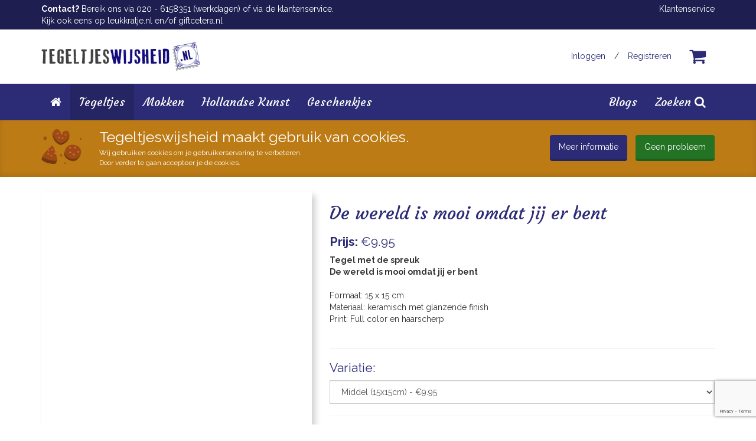

--- FILE ---
content_type: text/html; charset=UTF-8
request_url: https://www.tegeltjeswijsheid.nl/tegeltjes/liefde-vriendschap/De-wereld-is-mooi-omdat-jij-er-bent
body_size: 6539
content:
<!DOCTYPE html>
<html lang="en">
<head>
	<meta charset="UTF-8">
	<meta name="viewport" content="width=device-width, initial-scale=1">
	<link rel="canonical" href="https://www.tegeltjeswijsheid.nl/tegeltjes/liefde-vriendschap/De-wereld-is-mooi-omdat-jij-er-bent" />
	<link rel="alternate" href="https://www.tegeltjeswijsheid.nl/tegeltjes/liefde-vriendschap/De-wereld-is-mooi-omdat-jij-er-bent" hreflang="nl-nl" />

	<meta name="theme-color" content="#29397b">

	<!--  Meta data -->
	<script type="application/ld+json">
{
  "@context": "https://schema.org",
  "@type": "Organization",

  "name": "Tegeltjeswijsheid",
  "alternateName": "Tegeltjeswijsheid.nl",
  "url": "https://www.tegeltjeswijsheid.nl/",
  "logo": "https://www.tegeltjeswijsheid.nl/img/logos/tegeltjeswijsheid_og_image.png",

  "contactPoint": [{
	"@type": "ContactPoint",
	"contactType": "customer service",
	"url": "https://www.tegeltjeswijsheid.nl/klantenservice"
  }],

  "sameAs": [
	"https://www.facebook.com/TegeltjesWijsheid/",
	"https://www.instagram.com/tegeltjeswijsheid.nl/",
	"https://nl.pinterest.com/tegeltjeswijs/"
  ]
}
</script>

	<meta property="og:image"  content="https://www.tegeltjeswijsheid.nl/uploads/og_images/De-wereld-is-mooi-omdat-jij-er-bent-thumbn.jpg">
	<meta property="og:image:width" content="315" />
	<meta property="og:image:height" content="315" />
	<link itemprop="image" href="https://www.tegeltjeswijsheid.nl/uploads/og_images/De-wereld-is-mooi-omdat-jij-er-bent-thumbn.jpg">

<meta property="og:url" content="https://www.tegeltjeswijsheid.nl/tegeltjes/liefde-vriendschap/De-wereld-is-mooi-omdat-jij-er-bent">
<meta property="og:type" content="website">

	<meta property="og:description" itemprop="description" content="Wij zouden geen Tegeltjeswijsheid heten als we niet een paar goede wijsheden zouden hebben! Deze wijsheden, gezegdes, spreuken en uitspraken zijn grappig. Voel je je creatief en maak je liever zelf een tegeltje? Ga dan aan de slag bij &quot;&quot;Maak het zelf&quot;!">
	<meta name="description" content="Wij zouden geen Tegeltjeswijsheid heten als we niet een paar goede wijsheden zouden hebben! Deze wijsheden, gezegdes, spreuken en uitspraken zijn grappig. Voel je je creatief en maak je liever zelf een tegeltje? Ga dan aan de slag bij &quot;&quot;Maak het zelf&quot;!">

	<meta name="keywords" content="tegeltje maken, tegeltje bedrukken, tegeltje drukken, tegeltjeswijsheid, tegel, tegels, maak je eigen tegel, tegeltje printen, tegeltje kado, kado, cadeau, niets doen">

	<meta property="fb:app_id" content="137000960386128"/>


	<title>De wereld is mooi omdat jij er bent - Tegeltjeswijsheid.nl</title>
	<meta property="og:title" itemprop="name" content="De wereld is mooi omdat jij er bent - Tegeltjeswijsheid.nl">

	<!-- Global Styling -->
	<link rel="stylesheet" href="https://www.tegeltjeswijsheid.nl/css/new/tegeltjeswijsheid.css?cache=20012026">

	<link rel="shortcut icon" type="image/png" href="https://www.tegeltjeswijsheid.nl/img/favicon_tegeltjeswijsheid.png"/>

    <script src="/js/script.js"></script>
    

	<meta name="csrf-token" content="JCVcERaobyX8vdwcItuklUKxPmnmJernfzMSOuX4">

			<script src="https://www.google.com/recaptcha/api.js?render=6Lcu164UAAAAAC9rQY126dfI3AqWVcwMfxDYChyi"></script>
	
			<script>(function(w,d,s,l,i){w[l]=w[l]||[];w[l].push({'gtm.start':new Date().getTime(),event:'gtm.js'});var f=d.getElementsByTagName(s)[0],j=d.createElement(s),dl=l!='dataLayer'?'&l='+l:'';j.async=true;j.src='https://www.googletagmanager.com/gtm.js?id='+i+dl;f.parentNode.insertBefore(j,f);})(window,document,'script','dataLayer', 'GTM-PPRN2V2');</script>
	
	
	<!-- Hotjar Tracking Code  -->
	<script>
		(function(h,o,t,j,a,r){
			h.hj=h.hj||function(){(h.hj.q=h.hj.q||[]).push(arguments)};
			h._hjSettings={hjid:350437,hjsv:6};
			a=o.getElementsByTagName('head')[0];
			r=o.createElement('script');r.async=1;
			r.src=t+h._hjSettings.hjid+j+h._hjSettings.hjsv;
			a.appendChild(r);
		})(window,document,'https://static.hotjar.com/c/hotjar-','.js?sv=');
	</script>

	
	
	<!-- Global site tag (gtag.js) - Google Analytics -->
	<script async src="https://www.googletagmanager.com/gtag/js?id=UA-56958503-1"></script>
	<script>
		window.dataLayer = window.dataLayer || [];
		function gtag(){dataLayer.push(arguments);}
		gtag('js', new Date());
		gtag('config', 'UA-56958503-1');
	</script>

			<script>
			gtag('require', 'ec')
		</script>
	
	</head>
<body>
    <!-- ############################################ ->
		  Thanks for checking our our source code!
			We take this as a huge compliment!
					 ©  Dartli B.V.
	<!-- ############################################ -->

    <div class="headerspacer"></div>
	<header>
		<div id="header" class="tegeltjeswijsheid">
	<div class="topbar tegeltjeswijsheid">
		<div class="container">
			<div class="row">
				<div class="hidden-xs col-sm-6">
					<div class="topbartext">
													<p><strong>Contact?</strong> Bereik&nbsp;ons via 020 - 6158351 (werkdagen)&nbsp;of via de klantenservice.<br />
Kijk ook eens op <a href="http://www.leukkratje.nl" target="_blank">leukkratje.nl</a> en/of <a href="http://www.giftcetera.nl" target="_blank">giftcetera.nl</a></p>											</div>
				</div>
				<div class="col-xs-12 col-sm-6 text-right">
					<a href="https://www.tegeltjeswijsheid.nl/klantenservice">Klantenservice</a>
				</div>
			</div>
		</div>
	</div>

	<div class="container">
		<div class="pull-left">
			<a class="logo tegeltjeswijsheid" href="https://www.tegeltjeswijsheid.nl">
				<img src="https://www.tegeltjeswijsheid.nl/img/logos/tegeltjeswijsheid.png" class="img-responsive">
			</a>
		</div>

		<div class="pull-right">

			<div class="winkelwagen-icon">
				<a href="https://www.tegeltjeswijsheid.nl/winkelwagen" class="cart">
					<i class="fa fa-shopping-cart" aria-hidden="true"></i>
									</a>
			</div>

			<ul class="nav navbar-nav navbar-right">
			<!-- Authentication Links -->
									<li><a href="https://www.tegeltjeswijsheid.nl/inloggen">Inloggen</a><span class="hidden-xs">/</span><a href="https://www.tegeltjeswijsheid.nl/registreren" class="hidden-xs">Registreren</a></li>
							</ul><!-- navbar-right -->
		</div>
	</div>
</div>


		<div id="hamburger" class="visible-xs">
	<a href="#"><i class="fa fa-bars" aria-hidden="true"></i>Menu</a>
</div>

<div id="navigation" class="tegeltjeswijsheid">
	<nav class="navbar yamm" role="navigation">
		<ul class="nav navbar-nav">
			<li>
				<a href="https://www.tegeltjeswijsheid.nl" >
					<i class="fa fa-home" aria-hidden="true"></i><span class="visible-xs-inline">&nbsp;Homepage</span>
				</a>
			</li>

							<li class="dropdown yamm-fw first-li">
					
					<a href="https://www.tegeltjeswijsheid.nl/tegeltjes" class="active">
						Tegeltjes
					</a>
				</li>
							<li class="dropdown yamm-fw first-li">
					
					<a href="https://www.tegeltjeswijsheid.nl/mokken" class="">
						Mokken
					</a>
				</li>
							<li class="dropdown yamm-fw first-li">
					
					<a href="https://www.tegeltjeswijsheid.nl/hollandse-kunst" class="">
						Hollandse Kunst
					</a>
				</li>
							<li class="dropdown yamm-fw first-li">
					
					<a href="https://www.tegeltjeswijsheid.nl/geschenkjes" class="">
						Geschenkjes
					</a>
				</li>
			
			<!-- Zoeken -->
			<li class="zoeken">
				<a href="#">Zoeken&nbsp;<i class="fa fa-search" aria-hidden="true"></i></a>
			</li>
			<!-- // Zoeken -->

							<li class="dropdown yamm-fw first-li blogs">
					<a href="https://www.tegeltjeswijsheid.nl/blogs">Blogs</a>
				</li>
			
		</ul><!-- // Navbar -->
	</nav>
</div>
<div class="searchbar"
			style="display:none;"
	>
	<div class="container">
		<div class="row">
			<div class="col-sm-12">
				<h3>Zoeken op:</h3>
			</div>
			<div class="col-sm-12">
				<form method="GET" action="https://www.tegeltjeswijsheid.nl/zoeken" class="searchform">
					<div class="input-group">
						<input type="text" name="product" class="form-control" value="" placeholder="Vul een productnaam in" auto>
						<span class="input-group-btn">
							<button class="btn btn-secondary" type="submit" >Zoeken!</button>
						</span>
					</div><!-- /input-group -->
				</form>
			</div>
		</div>
	</div>
</div>
<!-- // #Navigatie -->
	</header>

	<div class="ismobile visible-xs"></div>

	<div class="cookie-announcement hidden">
	<div class="container">
					<div class="row">
<div class="col-md-1 col-sm-1 hidden-xs cookie-wrap"><img class="img-responsive" src="/img/cookies.png" /></div>

<div class="col-md-7 col-sm-6 col-xs-9 cookie-wrap">
<h2>Tegeltjeswijsheid maakt gebruik van cookies.</h2>

<p>Wij gebruiken cookies om je gebruikerservaring te verbeteren.&nbsp;<br class="hidden-sm" />
Door verder te gaan accepteer je de cookies.</p>
</div>

<div class="col-md-4 col-sm-5 col-xs-3 text-right button-cookie-wrap"><a class="btn btn-md btn-primary hidden-xs" href="/algemene-voorwaarden">Meer informatie</a> <a class="btn btn-md btn-success acceptcookies marginleft10 hidden-xs">Geen probleem</a></div>
</div>			</div>
</div>
	<div class="content">
								


<div class="container productpage">
				
				
				
	<div id="productpage" v-cloak>
		<textarea class="json hide">{&quot;id&quot;:2469,&quot;image&quot;:&quot;https:\/\/www.giftcetera.nl\/uploads\/thumbnails\/De-wereld-is-mooi-omdat-jij-er-bent-thumbn.jpg&quot;,&quot;width&quot;:152,&quot;height&quot;:152,&quot;price&quot;:9.95,&quot;baseprice&quot;:9.95,&quot;sizes&quot;:&quot;[{\&quot;type\&quot;:\&quot;smaller\&quot;,\&quot;sizename\&quot;:\&quot;Klein (10x10cm)\&quot;,\&quot;productid\&quot;:\&quot;\&quot;,\&quot;templateid\&quot;:\&quot;\&quot;,\&quot;price\&quot;:\&quot;-0.75\&quot;},{\&quot;type\&quot;:\&quot;default\&quot;,\&quot;sizename\&quot;:\&quot;Middel (15x15cm)\&quot;,\&quot;productid\&quot;:\&quot;\&quot;,\&quot;templateid\&quot;:\&quot;\&quot;,\&quot;price\&quot;:\&quot;0.00\&quot;},{\&quot;type\&quot;:\&quot;bigger\&quot;,\&quot;sizename\&quot;:\&quot;Groot (20x20cm)\&quot;,\&quot;productid\&quot;:\&quot;\&quot;,\&quot;templateid\&quot;:\&quot;\&quot;,\&quot;price\&quot;:\&quot;3.00\&quot;}]&quot;,&quot;variations&quot;:1,&quot;variations_json&quot;:&quot;[{\&quot;image\&quot;:\&quot;https:\/\/www.giftcetera.nl\/uploads\/product_variaties\/dewereldismooiomdatjijerbent2.jpg\&quot;,\&quot;serverpath\&quot;:\&quot;\/picbox_files\/dartli_shops\/product_variaties\/dewereldismooiomdatjijerbent2.jpg\&quot;},{\&quot;image\&quot;:\&quot;https:\/\/www.giftcetera.nl\/uploads\/product_variaties\/dewereldismooiomdatjijerbent3.jpg\&quot;,\&quot;serverpath\&quot;:\&quot;\/picbox_files\/dartli_shops\/product_variaties\/dewereldismooiomdatjijerbent3.jpg\&quot;},{\&quot;image\&quot;:\&quot;https:\/\/www.giftcetera.nl\/uploads\/product_variaties\/dewereldismooiomdatjijerbent4.jpg\&quot;,\&quot;serverpath\&quot;:\&quot;\/picbox_files\/dartli_shops\/product_variaties\/dewereldismooiomdatjijerbent4.jpg\&quot;},{\&quot;image\&quot;:\&quot;https:\/\/www.giftcetera.nl\/uploads\/product_variaties\/dewereldismooiomdatjijerbent5.jpg\&quot;,\&quot;serverpath\&quot;:\&quot;\/picbox_files\/dartli_shops\/product_variaties\/dewereldismooiomdatjijerbent5.jpg\&quot;},{\&quot;image\&quot;:\&quot;https:\/\/www.giftcetera.nl\/uploads\/product_variaties\/dewereldismooiomdatjijerbent6.jpg\&quot;,\&quot;serverpath\&quot;:\&quot;\/picbox_files\/dartli_shops\/product_variaties\/dewereldismooiomdatjijerbent6.jpg\&quot;},{\&quot;image\&quot;:\&quot;https:\/\/www.giftcetera.nl\/uploads\/product_variaties\/dewereldismooiomdatjijerbent7.jpg\&quot;,\&quot;serverpath\&quot;:\&quot;\/picbox_files\/dartli_shops\/product_variaties\/dewereldismooiomdatjijerbent7.jpg\&quot;},{\&quot;image\&quot;:\&quot;https:\/\/www.giftcetera.nl\/uploads\/product_variaties\/dewereldismooiomdatjijerbent8.jpg\&quot;,\&quot;serverpath\&quot;:\&quot;\/picbox_files\/dartli_shops\/product_variaties\/dewereldismooiomdatjijerbent8.jpg\&quot;}]&quot;,&quot;editor_slug&quot;:&quot;&quot;,&quot;analytics_pixels&quot;:{&quot;id&quot;:2469,&quot;name&quot;:&quot;De wereld is mooi omdat jij er bent&quot;,&quot;quantity&quot;:&quot;1&quot;,&quot;item_price&quot;:9.95,&quot;brand&quot;:&quot;Tegeltjeswijsheid.nl&quot;,&quot;pixel&quot;:false},&quot;compose&quot;:&quot;0&quot;,&quot;compose_json&quot;:&quot;&quot;}</textarea>

		<div class="row">
			<div class="col-sm-5 col-xs-12">
				<img :src="product.og_image" v-if="product.og_image" class="hide">

				<div class="productslider" v-if="product.variations_json && (product.variations_json).length">
					<div class="mainimage" v-bind:class="{ 'tegeltje': productype == 'tegeltje' || productype == 'tegeltje-kant-en-klaar' }">
						<ul>
							<li :style="{ backgroundImage: 'url('+product.image+')' }" :product-image="product.image" :variation-id="'base'"></li>
							<li v-for="(slide, index) in product.variations_json" :style="{ backgroundImage: 'url('+slide.image+')' }" :product-image="slide.image" :variation-id="index"></li>
						</ul>
					</div>
					<h3 v-if="product.variations">Product variaties:</h3>
					<div class="slides">
						<ul>
							<li :style="{ backgroundImage: 'url('+product.image+')' }"></li>
							<li v-for="slide in product.variations_json" :style="{ backgroundImage: 'url('+slide.image+')' }"></li>
						</ul>
					</div>
				</div>
				<div v-else>
					<div class="foto" v-bind:class="{ 'tegeltje': productype == 'tegeltje'|| productype == 'tegeltje-kant-en-klaar' }" style="background-image: url('https://www.giftcetera.nl/uploads/thumbnails/De-wereld-is-mooi-omdat-jij-er-bent-thumbn.jpg')"></div>
				</div>
			</div>

			<div class="col-sm-7 col-xs-12">
				<h1>De wereld is mooi omdat jij er bent</h1>
				<h3><strong>Prijs:</strong><span v-if="product.price">&nbsp;&euro;{( parseFloat(product.price).toFixed(2) )}</span><span v-else>-</span></h3>

                					<p><b>Tegel met de spreuk <br>
De wereld is mooi omdat jij er bent

</b><br><br>
Formaat: 15 x 15 cm <br>
Materiaal: keramisch 
met glanzende finish<br>
Print: Full color en haarscherp<br><p/></p>
				
				<div v-if="product.sizes != null && Object.keys(product.sizes).length > 1">
					<hr>
					<h3>Variatie:</h3>
					<select class="form-control changesize" v-model="sizeChosen" style="padding: 5px 15px;">
						<option v-for="(prodsize, index) in product.sizes" :value="index">{( prodsize.sizename )} - €{( (product.baseprice + parseFloat(prodsize.price)).toFixed(2) )}</option>
					</select>
				</div>

                <div v-else-if="product.compose == '1' && product.compose_json">
                    <hr>
                    <h3><strong>Product samenstellen:</strong></h3>

                    <div class="composes">
    <div class="compose-wrap" v-for="(compose, index) in product.compose_json.options" :key="'compose_'+index">
        <h4 v-if="product.compose_json.texts[index] && product.compose_json.texts[index].length" :class="{ 'materials': product.compose_json.texts[index] == 'Selecteer een materiaal'}">
            {( product.compose_json.texts[index] )}

            <a href="/materialen" target="_blank" v-if="product.compose_json.texts[index] == 'Selecteer een materiaal'" class="btn btn-warning btn-xs pull-right">
                Meer over de materialen
            </a>
        </h4>

        <div>
            <div v-for="(option, optionIndex) in compose" :key="'option'+compose+'_'+optionIndex" :class="{ ['option-'+option.type]: true, 'option': true, 'selected': option.selected == true }" @click="selectComposeOption(index, optionIndex)">
                <div class="top" v-if="option.type == 'img' || option.type == 'customimg'">
                    <span class="sizeletter" v-if="option.sizeletter">{( option.sizeletter )}</span>
                    <span class="name" v-if="option.name">{( option.name )}</span>
                </div>
                <div class="image" v-if="option.image" :style="{ backgroundImage: 'url(' + option.image + ')' }"></div>

                <div class="customimg" v-if="option.type == 'customimg'">
                    <div class="model" :class="{ [option.select]: true }"></div>

                    <div class="image-wrap">
                        <img :src="product.image">
                    </div>
                </div>

                <div v-if="option.type == 'button'">
                    <div class="btn btn-lg btn-secondary">{( option.name )}</div>
                </div>
            </div>
        </div>
    </div>
</div>                </div>

				

				<!-- Product types -->
				<div v-if="productype == 'tegeltje-kant-en-klaar'">
					<hr>
                    				</div>
				<div v-if="productype == 'bord-kant-en-klaar'">
					<hr>
                                            <p>Liever je eigen houten bord ontwerpen met een foto en/of tekst? <a href="https://www.tegeltjeswijsheid.nl/maak-het-zelf/maak-een-houten-bord" class="btn btn-xs btn-secondary">Ontwerp mijn eigen bord&nbsp;<i class="fa fa-angle-double-right" aria-hidden="true"></i></a></p>
                    				</div>
				<div v-if="productype == 'krat-kant-en-klaar'">
					<hr>
                                            <p>Je eigen ontwerp printen op een kratje of een deksel? <strong><a href="https://www.tegeltjeswijsheid.nl/maak-het-zelf" class="btn btn-xs btn-secondary">Ontwerp mijn eigen product&nbsp;<i class="fa fa-angle-double-right" aria-hidden="true"></i></a>.</strong></p>
                    				</div>
				<!-- // Product types -->
			</div>

			<div class="col-xs-12">
				<div class="buybar">
					<div class="row">
						<div class="col-xs-12 col-sm-4">
							<div class="share-wrap">
								<div class="fb-share-button" data-href="https://www.tegeltjeswijsheid.nl/tegeltjes/liefde-vriendschap/De-wereld-is-mooi-omdat-jij-er-bent" data-layout="button"></div>
								<a class="twitter-share-button" href="https://twitter.com/intent/tweet?text=Ik%20vond%20dit%20product%20op%20Tegeltjeswijsheid.nl!">Tweet</a>
								<a target="_blank" data-pin-do="buttonPin" href="https://www.pinterest.com/pin/create/button/?url=https://www.tegeltjeswijsheid.nl/tegeltjes/liefde-vriendschap/De-wereld-is-mooi-omdat-jij-er-bent&media=https://www.giftcetera.nl/uploads/thumbnails/De-wereld-is-mooi-omdat-jij-er-bent-thumbn.jpg&description=Tegel met de spreuk 
De wereld is mooi omdat jij er bent


Formaat: 15 x 15 cm 
Materiaal: keramisch 
met glanzende finish
Print: Full color en haarscherp" data-pin-config="beside"></a>
							</div>
						</div>
						<div class="col-xs-12 col-sm-8 text-right">
                            <div class="price visible-xs">
                                <strong>Prijs:</strong><span v-if="product.price">&nbsp;&euro;{( parseFloat(product.price).toFixed(2) )}</span><span v-else>-</span>
                            </div>

							                                                                    <a class="btn btn-lg btn-success" id="addToCartButton" @click="orderProduct" ref="orderButton" url="https://www.tegeltjeswijsheid.nl/bestellen">
                                        <i class="fa fa-shopping-cart" aria-hidden="true"></i>&nbsp;In winkelwagen plaatsen
                                    </a>
                                							
                            <div class="price hidden-xs">
                                <strong>Prijs:</strong><span v-if="product.price">&nbsp;&euro;{( parseFloat(product.price).toFixed(2) )}</span><span v-else>-</span>
                            </div>
						</div>
					</div>
				</div>
			</div>
		</div>
	</div>

	

			<div class="row">
			<div class="col col-xs-12">
				<h2>Ook leuk:</h2>
			</div>
							<div class="col-sm-3 col-xs-6">
					<div class="productbox">
		
                                    <a href="https://www.tegeltjeswijsheid.nl/tegeltjes/een-knuffel-is-een-glimlach-met-armen">
                                <div class="image"  style="background-image: url('https://www.tegeltjeswijsheid.nl/uploads/thumbnails/Een-knuffel-is-een-glimlach-thumbn-1.jpg')" ></div>
                <div class="box">
                    <h3>Een knuffel is een glimlach met armen</h3>

                                            <p><strong>Vanaf:</strong>&nbsp;&euro;9.20&nbsp;&middot;&nbsp;3&nbsp;variaties</p>
                                    </div>
            </a>

		

			</div>
				</div>
							<div class="col-sm-3 col-xs-6">
					<div class="productbox">
		
                                    <a href="https://www.tegeltjeswijsheid.nl/tegeltjes/home-is-where-the-heart-is">
                                <div class="image"  style="background-image: url('https://www.tegeltjeswijsheid.nl/uploads/thumbnails/home_-_heart.jpg')" ></div>
                <div class="box">
                    <h3>Home is where the heart is</h3>

                                            <p><strong>Vanaf:</strong>&nbsp;&euro;9.20&nbsp;&middot;&nbsp;3&nbsp;variaties</p>
                                    </div>
            </a>

		

			</div>
				</div>
							<div class="col-sm-3 col-xs-6">
					<div class="productbox">
		
                                    <a href="https://www.tegeltjeswijsheid.nl/tegeltjes/als-je-de-juiste-partner-tegel">
                                <div class="image"  style="background-image: url('https://www.tegeltjeswijsheid.nl/uploads/thumbnails/als_je_de_juiste_partner.jpg')" ></div>
                <div class="box">
                    <h3>Als je de juiste partner - Tegeltje</h3>

                                            <p><strong>Vanaf:</strong>&nbsp;&euro;9.20&nbsp;&middot;&nbsp;3&nbsp;variaties</p>
                                    </div>
            </a>

		

			</div>
				</div>
							<div class="col-sm-3 col-xs-6">
					<div class="productbox">
		
                                    <a href="https://www.tegeltjeswijsheid.nl/tegeltjes/wij-blijven-vrienden">
                                <div class="image"  style="background-image: url('https://www.tegeltjeswijsheid.nl/uploads/thumbnails/Wij-blijven-vrienden-thumbn.jpg')" ></div>
                <div class="box">
                    <h3>Wij blijven vrienden - Tegeltje</h3>

                                            <p><strong>Vanaf:</strong>&nbsp;&euro;9.20&nbsp;&middot;&nbsp;3&nbsp;variaties</p>
                                    </div>
            </a>

		

			</div>
				</div>
							<div class="col-sm-3 col-xs-6">
					<div class="productbox">
		
                                    <a href="https://www.tegeltjeswijsheid.nl/tegeltjes/ik-mag-eigenlijk-niet-met-gekke-mensen-omgaan">
                                <div class="image"  style="background-image: url('https://www.tegeltjeswijsheid.nl/uploads/thumbnails/Ik-mag-eigenlijk-niet-met-gekke-mensen-thumbn.png')" ></div>
                <div class="box">
                    <h3>Ik mag eigenlijk niet met gekke mensen omgaan</h3>

                                            <p><strong>Vanaf:</strong>&nbsp;&euro;9.20&nbsp;&middot;&nbsp;3&nbsp;variaties</p>
                                    </div>
            </a>

		

			</div>
				</div>
							<div class="col-sm-3 col-xs-6">
					<div class="productbox">
		
                                    <a href="https://www.tegeltjeswijsheid.nl/tegeltjes/you-are-the-gin-to-my-tonic">
                                <div class="image"  style="background-image: url('https://www.tegeltjeswijsheid.nl/uploads/thumbnails/You-are-the-gin-to-my-tonic-thumbn.jpg')" ></div>
                <div class="box">
                    <h3>You are the gin to my tonic - Tegeltje</h3>

                                            <p><strong>Vanaf:</strong>&nbsp;&euro;9.20&nbsp;&middot;&nbsp;3&nbsp;variaties</p>
                                    </div>
            </a>

		

			</div>
				</div>
							<div class="col-sm-3 col-xs-6">
					<div class="productbox">
		
                                    <a href="https://www.tegeltjeswijsheid.nl/tegeltjes/Geluk-is-lieve-buren-hebben">
                                <div class="image"  style="background-image: url('https://www.giftcetera.nl/uploads/thumbnails/Geluk-is-Lieve-buren-hebben-thumbn.jpg')" ></div>
                <div class="box">
                    <h3>Geluk is, lieve buren hebben</h3>

                                            <p><strong>Vanaf:</strong>&nbsp;&euro;9.20&nbsp;&middot;&nbsp;3&nbsp;variaties</p>
                                    </div>
            </a>

		

			</div>
				</div>
							<div class="col-sm-3 col-xs-6">
					<div class="productbox">
		
                                    <a href="https://www.tegeltjeswijsheid.nl/tegeltjes/Geniet-dans en-straal">
                                <div class="image"  style="background-image: url('https://www.giftcetera.nl/uploads/thumbnails/Geniet-dans-en-straal-thumbn.jpg')" ></div>
                <div class="box">
                    <h3>Geniet, dans en straal.</h3>

                                            <p><strong>Vanaf:</strong>&nbsp;&euro;9.20&nbsp;&middot;&nbsp;3&nbsp;variaties</p>
                                    </div>
            </a>

		

			</div>
				</div>
					</div>
	

			<div class="row">
			<div class="col col-xs-12">
				<h2>Aanbevolen extra's:</h2>
			</div>
							<div class="col-sm-3 col-xs-6">
					<div class="productbox">
		
                                    <a href="https://www.tegeltjeswijsheid.nl/tegeltjes/tegelhanger">
                                <div class="image"  style="background-image: url('https://www.tegeltjeswijsheid.nl/uploads/thumbnails/Tegelhanger-2018-thumbn.jpg')" ></div>
                <div class="box">
                    <h3>Tegelhanger</h3>

                                            <p><strong>Prijs:</strong>&nbsp;&euro;0.75</p>
                                    </div>
            </a>

		

			</div>
				</div>
							<div class="col-sm-3 col-xs-6">
					<div class="productbox">
		
                                    <a href="https://www.tegeltjeswijsheid.nl/tegeltjes/tegelstandaard">
                                <div class="image"  style="background-image: url('https://www.tegeltjeswijsheid.nl/uploads/thumbnails/afbeelding-tegelstandaard-2018-thumbn.jpg')" ></div>
                <div class="box">
                    <h3>Tegelstandaard</h3>

                                            <p><strong>Prijs:</strong>&nbsp;&euro;3.25</p>
                                    </div>
            </a>

		

			</div>
				</div>
							<div class="col-sm-3 col-xs-6">
					<div class="productbox">
		
                                    <a href="https://www.tegeltjeswijsheid.nl/tegeltjes/tegelstandaard-ezel">
                                <div class="image"  style="background-image: url('https://www.tegeltjeswijsheid.nl/uploads/thumbnails/Thumbnail-Ezeltjes-thumbn.jpg')" ></div>
                <div class="box">
                    <h3>Tegelstandaard ezel</h3>

                                            <p><strong>Vanaf:</strong>&nbsp;&euro;2.00&nbsp;&middot;&nbsp;3&nbsp;variaties</p>
                                    </div>
            </a>

		

			</div>
				</div>
					</div>
	</div>




	</div>

	
	<div id="footer" class="tegeltjeswijsheid">
	<div class="footer-top">
		<div class="container text-right">
			<p><strong>Veilig betalen met:</strong>
									<img src="https://www.tegeltjeswijsheid.nl/img/paymenttypes/ideal-klein.gif" class="payment">
									<img src="https://www.tegeltjeswijsheid.nl/img/paymenttypes/creditcard.jpg" class="payment">
									<img src="https://www.tegeltjeswijsheid.nl/img/paymenttypes/bancontact.png" class="payment">
							</p>
		</div>
	</div>

	<div class="container">
		<div class="row">
			<div class="col col-sm-3">
				<a class="logo" href="https://www.tegeltjeswijsheid.nl">
					<img src="https://www.tegeltjeswijsheid.nl/img/logos/tegeltjeswijsheid_white.png" class="img-responsive">
				</a>
									<br />
					<p>Tegeltjeswijsheid.nl is d&eacute; webshop waar je tegels, tekstborden en andere producten kunt personaliseren met eigen teksten, spreuken of foto&#39;s.</p>							</div>
			<div class="col col-sm-3">
				<h3>Handige links</h3>
				<ul class="footerlinks">
					<li><a href="https://www.tegeltjeswijsheid.nl/over-ons">Over ons</a></li>
                    					<li><a href="https://www.tegeltjeswijsheid.nl/klantenservice">Veelgestelde vragen</a></li>
					<li><a href="https://www.tegeltjeswijsheid.nl/copyrights">Copyrights</a></li>
					<li><a href="https://www.tegeltjeswijsheid.nl/zakelijk">Zakelijk</a></li>
					<li><a href="https://www.tegeltjeswijsheid.nl/algemene-voorwaarden">Algemene voorwaarden</a></li>
					<li><a href="https://www.tegeltjeswijsheid.nl/cookies">Cookies</a></li>
					<li><a href="https://www.tegeltjeswijsheid.nl/privacy-statement-avg">Privacy Statement &amp; AVG</a></li>
				</ul>
			</div>
			<div class="col col-sm-3">
				<h3>Volg ons op social media</h3>
				<div class="sociallinks">
											<a href="https://www.facebook.com/TegeltjesWijsheid/" target="_blank"><i class="fa fa-facebook"></i>&nbsp;Facebook</a>
																<a href="https://nl.pinterest.com/tegeltjeswijs/" target="_blank"><i class="fa fa-pinterest"></i>&nbsp;Pinterest</a>
																							<a href="https://www.tegeltjeswijsheid.nl/instagram"><i class="fa fa-instagram"></i>&nbsp;Instagram</a>
															</div>
			</div>
            <div class="col col-sm-3">
                <h3>Meer van ons</h3>

                                                    <a href="https://www.leukkratje.nl" class="footer-logo">
                        <img src="/img/logos/leukkratje_white.png" alt="Leukkratje.nl">
                    </a>
                                
                
            </div>


		</div><!-- // row -->
	</div>
</div>



	<div id="scrolltotop">
	<i class="fa fa-arrow-up"></i>
</div>

	
    
		
	<script src="/js/productpage.js"></script>
</body>
</html>


--- FILE ---
content_type: text/html; charset=utf-8
request_url: https://www.google.com/recaptcha/api2/anchor?ar=1&k=6Lcu164UAAAAAC9rQY126dfI3AqWVcwMfxDYChyi&co=aHR0cHM6Ly93d3cudGVnZWx0amVzd2lqc2hlaWQubmw6NDQz&hl=en&v=PoyoqOPhxBO7pBk68S4YbpHZ&size=invisible&anchor-ms=20000&execute-ms=30000&cb=vml4lbyt3wln
body_size: 48574
content:
<!DOCTYPE HTML><html dir="ltr" lang="en"><head><meta http-equiv="Content-Type" content="text/html; charset=UTF-8">
<meta http-equiv="X-UA-Compatible" content="IE=edge">
<title>reCAPTCHA</title>
<style type="text/css">
/* cyrillic-ext */
@font-face {
  font-family: 'Roboto';
  font-style: normal;
  font-weight: 400;
  font-stretch: 100%;
  src: url(//fonts.gstatic.com/s/roboto/v48/KFO7CnqEu92Fr1ME7kSn66aGLdTylUAMa3GUBHMdazTgWw.woff2) format('woff2');
  unicode-range: U+0460-052F, U+1C80-1C8A, U+20B4, U+2DE0-2DFF, U+A640-A69F, U+FE2E-FE2F;
}
/* cyrillic */
@font-face {
  font-family: 'Roboto';
  font-style: normal;
  font-weight: 400;
  font-stretch: 100%;
  src: url(//fonts.gstatic.com/s/roboto/v48/KFO7CnqEu92Fr1ME7kSn66aGLdTylUAMa3iUBHMdazTgWw.woff2) format('woff2');
  unicode-range: U+0301, U+0400-045F, U+0490-0491, U+04B0-04B1, U+2116;
}
/* greek-ext */
@font-face {
  font-family: 'Roboto';
  font-style: normal;
  font-weight: 400;
  font-stretch: 100%;
  src: url(//fonts.gstatic.com/s/roboto/v48/KFO7CnqEu92Fr1ME7kSn66aGLdTylUAMa3CUBHMdazTgWw.woff2) format('woff2');
  unicode-range: U+1F00-1FFF;
}
/* greek */
@font-face {
  font-family: 'Roboto';
  font-style: normal;
  font-weight: 400;
  font-stretch: 100%;
  src: url(//fonts.gstatic.com/s/roboto/v48/KFO7CnqEu92Fr1ME7kSn66aGLdTylUAMa3-UBHMdazTgWw.woff2) format('woff2');
  unicode-range: U+0370-0377, U+037A-037F, U+0384-038A, U+038C, U+038E-03A1, U+03A3-03FF;
}
/* math */
@font-face {
  font-family: 'Roboto';
  font-style: normal;
  font-weight: 400;
  font-stretch: 100%;
  src: url(//fonts.gstatic.com/s/roboto/v48/KFO7CnqEu92Fr1ME7kSn66aGLdTylUAMawCUBHMdazTgWw.woff2) format('woff2');
  unicode-range: U+0302-0303, U+0305, U+0307-0308, U+0310, U+0312, U+0315, U+031A, U+0326-0327, U+032C, U+032F-0330, U+0332-0333, U+0338, U+033A, U+0346, U+034D, U+0391-03A1, U+03A3-03A9, U+03B1-03C9, U+03D1, U+03D5-03D6, U+03F0-03F1, U+03F4-03F5, U+2016-2017, U+2034-2038, U+203C, U+2040, U+2043, U+2047, U+2050, U+2057, U+205F, U+2070-2071, U+2074-208E, U+2090-209C, U+20D0-20DC, U+20E1, U+20E5-20EF, U+2100-2112, U+2114-2115, U+2117-2121, U+2123-214F, U+2190, U+2192, U+2194-21AE, U+21B0-21E5, U+21F1-21F2, U+21F4-2211, U+2213-2214, U+2216-22FF, U+2308-230B, U+2310, U+2319, U+231C-2321, U+2336-237A, U+237C, U+2395, U+239B-23B7, U+23D0, U+23DC-23E1, U+2474-2475, U+25AF, U+25B3, U+25B7, U+25BD, U+25C1, U+25CA, U+25CC, U+25FB, U+266D-266F, U+27C0-27FF, U+2900-2AFF, U+2B0E-2B11, U+2B30-2B4C, U+2BFE, U+3030, U+FF5B, U+FF5D, U+1D400-1D7FF, U+1EE00-1EEFF;
}
/* symbols */
@font-face {
  font-family: 'Roboto';
  font-style: normal;
  font-weight: 400;
  font-stretch: 100%;
  src: url(//fonts.gstatic.com/s/roboto/v48/KFO7CnqEu92Fr1ME7kSn66aGLdTylUAMaxKUBHMdazTgWw.woff2) format('woff2');
  unicode-range: U+0001-000C, U+000E-001F, U+007F-009F, U+20DD-20E0, U+20E2-20E4, U+2150-218F, U+2190, U+2192, U+2194-2199, U+21AF, U+21E6-21F0, U+21F3, U+2218-2219, U+2299, U+22C4-22C6, U+2300-243F, U+2440-244A, U+2460-24FF, U+25A0-27BF, U+2800-28FF, U+2921-2922, U+2981, U+29BF, U+29EB, U+2B00-2BFF, U+4DC0-4DFF, U+FFF9-FFFB, U+10140-1018E, U+10190-1019C, U+101A0, U+101D0-101FD, U+102E0-102FB, U+10E60-10E7E, U+1D2C0-1D2D3, U+1D2E0-1D37F, U+1F000-1F0FF, U+1F100-1F1AD, U+1F1E6-1F1FF, U+1F30D-1F30F, U+1F315, U+1F31C, U+1F31E, U+1F320-1F32C, U+1F336, U+1F378, U+1F37D, U+1F382, U+1F393-1F39F, U+1F3A7-1F3A8, U+1F3AC-1F3AF, U+1F3C2, U+1F3C4-1F3C6, U+1F3CA-1F3CE, U+1F3D4-1F3E0, U+1F3ED, U+1F3F1-1F3F3, U+1F3F5-1F3F7, U+1F408, U+1F415, U+1F41F, U+1F426, U+1F43F, U+1F441-1F442, U+1F444, U+1F446-1F449, U+1F44C-1F44E, U+1F453, U+1F46A, U+1F47D, U+1F4A3, U+1F4B0, U+1F4B3, U+1F4B9, U+1F4BB, U+1F4BF, U+1F4C8-1F4CB, U+1F4D6, U+1F4DA, U+1F4DF, U+1F4E3-1F4E6, U+1F4EA-1F4ED, U+1F4F7, U+1F4F9-1F4FB, U+1F4FD-1F4FE, U+1F503, U+1F507-1F50B, U+1F50D, U+1F512-1F513, U+1F53E-1F54A, U+1F54F-1F5FA, U+1F610, U+1F650-1F67F, U+1F687, U+1F68D, U+1F691, U+1F694, U+1F698, U+1F6AD, U+1F6B2, U+1F6B9-1F6BA, U+1F6BC, U+1F6C6-1F6CF, U+1F6D3-1F6D7, U+1F6E0-1F6EA, U+1F6F0-1F6F3, U+1F6F7-1F6FC, U+1F700-1F7FF, U+1F800-1F80B, U+1F810-1F847, U+1F850-1F859, U+1F860-1F887, U+1F890-1F8AD, U+1F8B0-1F8BB, U+1F8C0-1F8C1, U+1F900-1F90B, U+1F93B, U+1F946, U+1F984, U+1F996, U+1F9E9, U+1FA00-1FA6F, U+1FA70-1FA7C, U+1FA80-1FA89, U+1FA8F-1FAC6, U+1FACE-1FADC, U+1FADF-1FAE9, U+1FAF0-1FAF8, U+1FB00-1FBFF;
}
/* vietnamese */
@font-face {
  font-family: 'Roboto';
  font-style: normal;
  font-weight: 400;
  font-stretch: 100%;
  src: url(//fonts.gstatic.com/s/roboto/v48/KFO7CnqEu92Fr1ME7kSn66aGLdTylUAMa3OUBHMdazTgWw.woff2) format('woff2');
  unicode-range: U+0102-0103, U+0110-0111, U+0128-0129, U+0168-0169, U+01A0-01A1, U+01AF-01B0, U+0300-0301, U+0303-0304, U+0308-0309, U+0323, U+0329, U+1EA0-1EF9, U+20AB;
}
/* latin-ext */
@font-face {
  font-family: 'Roboto';
  font-style: normal;
  font-weight: 400;
  font-stretch: 100%;
  src: url(//fonts.gstatic.com/s/roboto/v48/KFO7CnqEu92Fr1ME7kSn66aGLdTylUAMa3KUBHMdazTgWw.woff2) format('woff2');
  unicode-range: U+0100-02BA, U+02BD-02C5, U+02C7-02CC, U+02CE-02D7, U+02DD-02FF, U+0304, U+0308, U+0329, U+1D00-1DBF, U+1E00-1E9F, U+1EF2-1EFF, U+2020, U+20A0-20AB, U+20AD-20C0, U+2113, U+2C60-2C7F, U+A720-A7FF;
}
/* latin */
@font-face {
  font-family: 'Roboto';
  font-style: normal;
  font-weight: 400;
  font-stretch: 100%;
  src: url(//fonts.gstatic.com/s/roboto/v48/KFO7CnqEu92Fr1ME7kSn66aGLdTylUAMa3yUBHMdazQ.woff2) format('woff2');
  unicode-range: U+0000-00FF, U+0131, U+0152-0153, U+02BB-02BC, U+02C6, U+02DA, U+02DC, U+0304, U+0308, U+0329, U+2000-206F, U+20AC, U+2122, U+2191, U+2193, U+2212, U+2215, U+FEFF, U+FFFD;
}
/* cyrillic-ext */
@font-face {
  font-family: 'Roboto';
  font-style: normal;
  font-weight: 500;
  font-stretch: 100%;
  src: url(//fonts.gstatic.com/s/roboto/v48/KFO7CnqEu92Fr1ME7kSn66aGLdTylUAMa3GUBHMdazTgWw.woff2) format('woff2');
  unicode-range: U+0460-052F, U+1C80-1C8A, U+20B4, U+2DE0-2DFF, U+A640-A69F, U+FE2E-FE2F;
}
/* cyrillic */
@font-face {
  font-family: 'Roboto';
  font-style: normal;
  font-weight: 500;
  font-stretch: 100%;
  src: url(//fonts.gstatic.com/s/roboto/v48/KFO7CnqEu92Fr1ME7kSn66aGLdTylUAMa3iUBHMdazTgWw.woff2) format('woff2');
  unicode-range: U+0301, U+0400-045F, U+0490-0491, U+04B0-04B1, U+2116;
}
/* greek-ext */
@font-face {
  font-family: 'Roboto';
  font-style: normal;
  font-weight: 500;
  font-stretch: 100%;
  src: url(//fonts.gstatic.com/s/roboto/v48/KFO7CnqEu92Fr1ME7kSn66aGLdTylUAMa3CUBHMdazTgWw.woff2) format('woff2');
  unicode-range: U+1F00-1FFF;
}
/* greek */
@font-face {
  font-family: 'Roboto';
  font-style: normal;
  font-weight: 500;
  font-stretch: 100%;
  src: url(//fonts.gstatic.com/s/roboto/v48/KFO7CnqEu92Fr1ME7kSn66aGLdTylUAMa3-UBHMdazTgWw.woff2) format('woff2');
  unicode-range: U+0370-0377, U+037A-037F, U+0384-038A, U+038C, U+038E-03A1, U+03A3-03FF;
}
/* math */
@font-face {
  font-family: 'Roboto';
  font-style: normal;
  font-weight: 500;
  font-stretch: 100%;
  src: url(//fonts.gstatic.com/s/roboto/v48/KFO7CnqEu92Fr1ME7kSn66aGLdTylUAMawCUBHMdazTgWw.woff2) format('woff2');
  unicode-range: U+0302-0303, U+0305, U+0307-0308, U+0310, U+0312, U+0315, U+031A, U+0326-0327, U+032C, U+032F-0330, U+0332-0333, U+0338, U+033A, U+0346, U+034D, U+0391-03A1, U+03A3-03A9, U+03B1-03C9, U+03D1, U+03D5-03D6, U+03F0-03F1, U+03F4-03F5, U+2016-2017, U+2034-2038, U+203C, U+2040, U+2043, U+2047, U+2050, U+2057, U+205F, U+2070-2071, U+2074-208E, U+2090-209C, U+20D0-20DC, U+20E1, U+20E5-20EF, U+2100-2112, U+2114-2115, U+2117-2121, U+2123-214F, U+2190, U+2192, U+2194-21AE, U+21B0-21E5, U+21F1-21F2, U+21F4-2211, U+2213-2214, U+2216-22FF, U+2308-230B, U+2310, U+2319, U+231C-2321, U+2336-237A, U+237C, U+2395, U+239B-23B7, U+23D0, U+23DC-23E1, U+2474-2475, U+25AF, U+25B3, U+25B7, U+25BD, U+25C1, U+25CA, U+25CC, U+25FB, U+266D-266F, U+27C0-27FF, U+2900-2AFF, U+2B0E-2B11, U+2B30-2B4C, U+2BFE, U+3030, U+FF5B, U+FF5D, U+1D400-1D7FF, U+1EE00-1EEFF;
}
/* symbols */
@font-face {
  font-family: 'Roboto';
  font-style: normal;
  font-weight: 500;
  font-stretch: 100%;
  src: url(//fonts.gstatic.com/s/roboto/v48/KFO7CnqEu92Fr1ME7kSn66aGLdTylUAMaxKUBHMdazTgWw.woff2) format('woff2');
  unicode-range: U+0001-000C, U+000E-001F, U+007F-009F, U+20DD-20E0, U+20E2-20E4, U+2150-218F, U+2190, U+2192, U+2194-2199, U+21AF, U+21E6-21F0, U+21F3, U+2218-2219, U+2299, U+22C4-22C6, U+2300-243F, U+2440-244A, U+2460-24FF, U+25A0-27BF, U+2800-28FF, U+2921-2922, U+2981, U+29BF, U+29EB, U+2B00-2BFF, U+4DC0-4DFF, U+FFF9-FFFB, U+10140-1018E, U+10190-1019C, U+101A0, U+101D0-101FD, U+102E0-102FB, U+10E60-10E7E, U+1D2C0-1D2D3, U+1D2E0-1D37F, U+1F000-1F0FF, U+1F100-1F1AD, U+1F1E6-1F1FF, U+1F30D-1F30F, U+1F315, U+1F31C, U+1F31E, U+1F320-1F32C, U+1F336, U+1F378, U+1F37D, U+1F382, U+1F393-1F39F, U+1F3A7-1F3A8, U+1F3AC-1F3AF, U+1F3C2, U+1F3C4-1F3C6, U+1F3CA-1F3CE, U+1F3D4-1F3E0, U+1F3ED, U+1F3F1-1F3F3, U+1F3F5-1F3F7, U+1F408, U+1F415, U+1F41F, U+1F426, U+1F43F, U+1F441-1F442, U+1F444, U+1F446-1F449, U+1F44C-1F44E, U+1F453, U+1F46A, U+1F47D, U+1F4A3, U+1F4B0, U+1F4B3, U+1F4B9, U+1F4BB, U+1F4BF, U+1F4C8-1F4CB, U+1F4D6, U+1F4DA, U+1F4DF, U+1F4E3-1F4E6, U+1F4EA-1F4ED, U+1F4F7, U+1F4F9-1F4FB, U+1F4FD-1F4FE, U+1F503, U+1F507-1F50B, U+1F50D, U+1F512-1F513, U+1F53E-1F54A, U+1F54F-1F5FA, U+1F610, U+1F650-1F67F, U+1F687, U+1F68D, U+1F691, U+1F694, U+1F698, U+1F6AD, U+1F6B2, U+1F6B9-1F6BA, U+1F6BC, U+1F6C6-1F6CF, U+1F6D3-1F6D7, U+1F6E0-1F6EA, U+1F6F0-1F6F3, U+1F6F7-1F6FC, U+1F700-1F7FF, U+1F800-1F80B, U+1F810-1F847, U+1F850-1F859, U+1F860-1F887, U+1F890-1F8AD, U+1F8B0-1F8BB, U+1F8C0-1F8C1, U+1F900-1F90B, U+1F93B, U+1F946, U+1F984, U+1F996, U+1F9E9, U+1FA00-1FA6F, U+1FA70-1FA7C, U+1FA80-1FA89, U+1FA8F-1FAC6, U+1FACE-1FADC, U+1FADF-1FAE9, U+1FAF0-1FAF8, U+1FB00-1FBFF;
}
/* vietnamese */
@font-face {
  font-family: 'Roboto';
  font-style: normal;
  font-weight: 500;
  font-stretch: 100%;
  src: url(//fonts.gstatic.com/s/roboto/v48/KFO7CnqEu92Fr1ME7kSn66aGLdTylUAMa3OUBHMdazTgWw.woff2) format('woff2');
  unicode-range: U+0102-0103, U+0110-0111, U+0128-0129, U+0168-0169, U+01A0-01A1, U+01AF-01B0, U+0300-0301, U+0303-0304, U+0308-0309, U+0323, U+0329, U+1EA0-1EF9, U+20AB;
}
/* latin-ext */
@font-face {
  font-family: 'Roboto';
  font-style: normal;
  font-weight: 500;
  font-stretch: 100%;
  src: url(//fonts.gstatic.com/s/roboto/v48/KFO7CnqEu92Fr1ME7kSn66aGLdTylUAMa3KUBHMdazTgWw.woff2) format('woff2');
  unicode-range: U+0100-02BA, U+02BD-02C5, U+02C7-02CC, U+02CE-02D7, U+02DD-02FF, U+0304, U+0308, U+0329, U+1D00-1DBF, U+1E00-1E9F, U+1EF2-1EFF, U+2020, U+20A0-20AB, U+20AD-20C0, U+2113, U+2C60-2C7F, U+A720-A7FF;
}
/* latin */
@font-face {
  font-family: 'Roboto';
  font-style: normal;
  font-weight: 500;
  font-stretch: 100%;
  src: url(//fonts.gstatic.com/s/roboto/v48/KFO7CnqEu92Fr1ME7kSn66aGLdTylUAMa3yUBHMdazQ.woff2) format('woff2');
  unicode-range: U+0000-00FF, U+0131, U+0152-0153, U+02BB-02BC, U+02C6, U+02DA, U+02DC, U+0304, U+0308, U+0329, U+2000-206F, U+20AC, U+2122, U+2191, U+2193, U+2212, U+2215, U+FEFF, U+FFFD;
}
/* cyrillic-ext */
@font-face {
  font-family: 'Roboto';
  font-style: normal;
  font-weight: 900;
  font-stretch: 100%;
  src: url(//fonts.gstatic.com/s/roboto/v48/KFO7CnqEu92Fr1ME7kSn66aGLdTylUAMa3GUBHMdazTgWw.woff2) format('woff2');
  unicode-range: U+0460-052F, U+1C80-1C8A, U+20B4, U+2DE0-2DFF, U+A640-A69F, U+FE2E-FE2F;
}
/* cyrillic */
@font-face {
  font-family: 'Roboto';
  font-style: normal;
  font-weight: 900;
  font-stretch: 100%;
  src: url(//fonts.gstatic.com/s/roboto/v48/KFO7CnqEu92Fr1ME7kSn66aGLdTylUAMa3iUBHMdazTgWw.woff2) format('woff2');
  unicode-range: U+0301, U+0400-045F, U+0490-0491, U+04B0-04B1, U+2116;
}
/* greek-ext */
@font-face {
  font-family: 'Roboto';
  font-style: normal;
  font-weight: 900;
  font-stretch: 100%;
  src: url(//fonts.gstatic.com/s/roboto/v48/KFO7CnqEu92Fr1ME7kSn66aGLdTylUAMa3CUBHMdazTgWw.woff2) format('woff2');
  unicode-range: U+1F00-1FFF;
}
/* greek */
@font-face {
  font-family: 'Roboto';
  font-style: normal;
  font-weight: 900;
  font-stretch: 100%;
  src: url(//fonts.gstatic.com/s/roboto/v48/KFO7CnqEu92Fr1ME7kSn66aGLdTylUAMa3-UBHMdazTgWw.woff2) format('woff2');
  unicode-range: U+0370-0377, U+037A-037F, U+0384-038A, U+038C, U+038E-03A1, U+03A3-03FF;
}
/* math */
@font-face {
  font-family: 'Roboto';
  font-style: normal;
  font-weight: 900;
  font-stretch: 100%;
  src: url(//fonts.gstatic.com/s/roboto/v48/KFO7CnqEu92Fr1ME7kSn66aGLdTylUAMawCUBHMdazTgWw.woff2) format('woff2');
  unicode-range: U+0302-0303, U+0305, U+0307-0308, U+0310, U+0312, U+0315, U+031A, U+0326-0327, U+032C, U+032F-0330, U+0332-0333, U+0338, U+033A, U+0346, U+034D, U+0391-03A1, U+03A3-03A9, U+03B1-03C9, U+03D1, U+03D5-03D6, U+03F0-03F1, U+03F4-03F5, U+2016-2017, U+2034-2038, U+203C, U+2040, U+2043, U+2047, U+2050, U+2057, U+205F, U+2070-2071, U+2074-208E, U+2090-209C, U+20D0-20DC, U+20E1, U+20E5-20EF, U+2100-2112, U+2114-2115, U+2117-2121, U+2123-214F, U+2190, U+2192, U+2194-21AE, U+21B0-21E5, U+21F1-21F2, U+21F4-2211, U+2213-2214, U+2216-22FF, U+2308-230B, U+2310, U+2319, U+231C-2321, U+2336-237A, U+237C, U+2395, U+239B-23B7, U+23D0, U+23DC-23E1, U+2474-2475, U+25AF, U+25B3, U+25B7, U+25BD, U+25C1, U+25CA, U+25CC, U+25FB, U+266D-266F, U+27C0-27FF, U+2900-2AFF, U+2B0E-2B11, U+2B30-2B4C, U+2BFE, U+3030, U+FF5B, U+FF5D, U+1D400-1D7FF, U+1EE00-1EEFF;
}
/* symbols */
@font-face {
  font-family: 'Roboto';
  font-style: normal;
  font-weight: 900;
  font-stretch: 100%;
  src: url(//fonts.gstatic.com/s/roboto/v48/KFO7CnqEu92Fr1ME7kSn66aGLdTylUAMaxKUBHMdazTgWw.woff2) format('woff2');
  unicode-range: U+0001-000C, U+000E-001F, U+007F-009F, U+20DD-20E0, U+20E2-20E4, U+2150-218F, U+2190, U+2192, U+2194-2199, U+21AF, U+21E6-21F0, U+21F3, U+2218-2219, U+2299, U+22C4-22C6, U+2300-243F, U+2440-244A, U+2460-24FF, U+25A0-27BF, U+2800-28FF, U+2921-2922, U+2981, U+29BF, U+29EB, U+2B00-2BFF, U+4DC0-4DFF, U+FFF9-FFFB, U+10140-1018E, U+10190-1019C, U+101A0, U+101D0-101FD, U+102E0-102FB, U+10E60-10E7E, U+1D2C0-1D2D3, U+1D2E0-1D37F, U+1F000-1F0FF, U+1F100-1F1AD, U+1F1E6-1F1FF, U+1F30D-1F30F, U+1F315, U+1F31C, U+1F31E, U+1F320-1F32C, U+1F336, U+1F378, U+1F37D, U+1F382, U+1F393-1F39F, U+1F3A7-1F3A8, U+1F3AC-1F3AF, U+1F3C2, U+1F3C4-1F3C6, U+1F3CA-1F3CE, U+1F3D4-1F3E0, U+1F3ED, U+1F3F1-1F3F3, U+1F3F5-1F3F7, U+1F408, U+1F415, U+1F41F, U+1F426, U+1F43F, U+1F441-1F442, U+1F444, U+1F446-1F449, U+1F44C-1F44E, U+1F453, U+1F46A, U+1F47D, U+1F4A3, U+1F4B0, U+1F4B3, U+1F4B9, U+1F4BB, U+1F4BF, U+1F4C8-1F4CB, U+1F4D6, U+1F4DA, U+1F4DF, U+1F4E3-1F4E6, U+1F4EA-1F4ED, U+1F4F7, U+1F4F9-1F4FB, U+1F4FD-1F4FE, U+1F503, U+1F507-1F50B, U+1F50D, U+1F512-1F513, U+1F53E-1F54A, U+1F54F-1F5FA, U+1F610, U+1F650-1F67F, U+1F687, U+1F68D, U+1F691, U+1F694, U+1F698, U+1F6AD, U+1F6B2, U+1F6B9-1F6BA, U+1F6BC, U+1F6C6-1F6CF, U+1F6D3-1F6D7, U+1F6E0-1F6EA, U+1F6F0-1F6F3, U+1F6F7-1F6FC, U+1F700-1F7FF, U+1F800-1F80B, U+1F810-1F847, U+1F850-1F859, U+1F860-1F887, U+1F890-1F8AD, U+1F8B0-1F8BB, U+1F8C0-1F8C1, U+1F900-1F90B, U+1F93B, U+1F946, U+1F984, U+1F996, U+1F9E9, U+1FA00-1FA6F, U+1FA70-1FA7C, U+1FA80-1FA89, U+1FA8F-1FAC6, U+1FACE-1FADC, U+1FADF-1FAE9, U+1FAF0-1FAF8, U+1FB00-1FBFF;
}
/* vietnamese */
@font-face {
  font-family: 'Roboto';
  font-style: normal;
  font-weight: 900;
  font-stretch: 100%;
  src: url(//fonts.gstatic.com/s/roboto/v48/KFO7CnqEu92Fr1ME7kSn66aGLdTylUAMa3OUBHMdazTgWw.woff2) format('woff2');
  unicode-range: U+0102-0103, U+0110-0111, U+0128-0129, U+0168-0169, U+01A0-01A1, U+01AF-01B0, U+0300-0301, U+0303-0304, U+0308-0309, U+0323, U+0329, U+1EA0-1EF9, U+20AB;
}
/* latin-ext */
@font-face {
  font-family: 'Roboto';
  font-style: normal;
  font-weight: 900;
  font-stretch: 100%;
  src: url(//fonts.gstatic.com/s/roboto/v48/KFO7CnqEu92Fr1ME7kSn66aGLdTylUAMa3KUBHMdazTgWw.woff2) format('woff2');
  unicode-range: U+0100-02BA, U+02BD-02C5, U+02C7-02CC, U+02CE-02D7, U+02DD-02FF, U+0304, U+0308, U+0329, U+1D00-1DBF, U+1E00-1E9F, U+1EF2-1EFF, U+2020, U+20A0-20AB, U+20AD-20C0, U+2113, U+2C60-2C7F, U+A720-A7FF;
}
/* latin */
@font-face {
  font-family: 'Roboto';
  font-style: normal;
  font-weight: 900;
  font-stretch: 100%;
  src: url(//fonts.gstatic.com/s/roboto/v48/KFO7CnqEu92Fr1ME7kSn66aGLdTylUAMa3yUBHMdazQ.woff2) format('woff2');
  unicode-range: U+0000-00FF, U+0131, U+0152-0153, U+02BB-02BC, U+02C6, U+02DA, U+02DC, U+0304, U+0308, U+0329, U+2000-206F, U+20AC, U+2122, U+2191, U+2193, U+2212, U+2215, U+FEFF, U+FFFD;
}

</style>
<link rel="stylesheet" type="text/css" href="https://www.gstatic.com/recaptcha/releases/PoyoqOPhxBO7pBk68S4YbpHZ/styles__ltr.css">
<script nonce="uFZq8ew8g-WgzIGuuRP6BQ" type="text/javascript">window['__recaptcha_api'] = 'https://www.google.com/recaptcha/api2/';</script>
<script type="text/javascript" src="https://www.gstatic.com/recaptcha/releases/PoyoqOPhxBO7pBk68S4YbpHZ/recaptcha__en.js" nonce="uFZq8ew8g-WgzIGuuRP6BQ">
      
    </script></head>
<body><div id="rc-anchor-alert" class="rc-anchor-alert"></div>
<input type="hidden" id="recaptcha-token" value="[base64]">
<script type="text/javascript" nonce="uFZq8ew8g-WgzIGuuRP6BQ">
      recaptcha.anchor.Main.init("[\x22ainput\x22,[\x22bgdata\x22,\x22\x22,\[base64]/[base64]/UltIKytdPWE6KGE8MjA0OD9SW0grK109YT4+NnwxOTI6KChhJjY0NTEyKT09NTUyOTYmJnErMTxoLmxlbmd0aCYmKGguY2hhckNvZGVBdChxKzEpJjY0NTEyKT09NTYzMjA/[base64]/MjU1OlI/[base64]/[base64]/[base64]/[base64]/[base64]/[base64]/[base64]/[base64]/[base64]/[base64]\x22,\[base64]\x22,\x22wrHDmUQ0w48UBMK5TU4KH8OUw6I0wrlefg9AIcOhw487dcKJYsKBXcOceC3CnsOJw7F0w5DDkMOBw6HDjcOeVC7DqsKdNsOwC8KBHXPDuTPDrMOsw7vCo8Orw4tcwrDDpMOTw4TChsO/UnBoCcK7woxaw5XCj0JqZmnDlV0XRMOFw6zDqMOWw6sNRMKQMMOmcMKWw4XCoBhACMO2w5XDvGbDjcOTTioUwr3DoSUVA8OicWrCr8Kzw7o7wpJFwpTDvAFDw4jDhcO3w7TDg1Jywp/DtcOPGGh/wpfCoMKaa8KawpBZd3Rnw5EhwoTDi3shwpnCmiNjaiLDux7ClzvDj8K7BsOswpcNXTjChS3Doh/CiDvDp0U2wo1bwr5Fw5fCtD7DmjHCncOkb1HCpmvDucKFMcKcNj9UC27Dv10uwoXCmMKAw7rCnsOEwqrDtTfCsnzDkn7DhwPDksKAUsKMwoomwrpnaW9/wq7Clm9Nw5wyCnpYw5JhJsKhDATCm0BQwq0ZZMKhJ8KQwqoBw6/[base64]/CjMKjQMKjDmvDpQHCs8KHacKpAsOFUMOGwo4Gw4vDn1F+w7QDSMO0w7rDv8OseDYGw5DCisOvWMKOfXg5wodieMOQwol8D8KHLMOIwoUrw7rCpEA1PcK7C8KkKkvDucO4RcOYw5zChhAfAVtaDH0oHgMRw7TDiyl0aMOXw4XDpsOyw5PDosOlT8O8wo/DjMOWw4DDvTBwacO3VAbDlcOfw6gOw7zDtMORBMKYaSvDnRHClmZHw73Ch8Kiw4RVO1EOIsONCHjCqcOywqvDuGRnRMOIUCzDrWNbw6/Cl8KwcRDDmnBFw4LCtz/ChCRbCVHChjM9Bw8GI8KUw6XDkjfDi8KeY2QYwqpFwprCp0UNJMKdNjzDkDUVw4zCmkkUfcOIw4HCkRpnbjvCk8KMSDkCfBnCsGhqwrlbw5k0YlVkw4o5LMOlScK/Nw0cEFV1w6bDosKldmjDuCgnYzTCrUlYX8KsK8Kzw5BkfHB2w4A8w5HCnTLCkMK5wrB0ZmfDnMKMa2DCnQ0ew7FoHANCFipnwr7Dm8OVw4HChMKKw6rDg3HChFJtC8OkwpNMccKPPnvClXt9wojCjMKPwovDpsOOw6zDgBfChR/DucO5wrE3wqzCk8OPTGpCfsKew47DtVjDiTbCsR7Cr8K4GwJeFHsQXENkw4NWw619wpzCqMKOwqFow5rDvGzCpyjDmB4NL8OvOg9XKMKgN8KLwqHDkMKifXFMw7fDn8KdwrlEw6nDjcO1Qn7DlcKuVivDqUsdw7ouasKjR3h0w6J/wpkhwojDnxrCqS5Aw4TDj8K8w6x4WsKXwrHChsKzwrbDlXLCgQIOcDvCq8OCVlkIwodwwrlnw5nDmyRmPsK5ZlpbXl/DucOawpHDmlNiwqk2BUwqKitiwotNOCIjwrJJw4AiTyoQwp7DtMKaw5jCvsOEwpV1HsOFwqTCmsKUIS3Dv2fCrcOiN8OhVsOyw4zDqsKIVhttdF7Di0t5JMOnQcKqX1YRelM8wp9ewoDCj8KaTTYBIcOfwqLDq8OieMO0wrXDqcKlIW/DlWl0w5I6WWMzw59yw7PDvsKVOcKOZBEBU8K1wrs2QX10dWzDlcO2wpAPw4rDkxjDjhQuRU9IwrBuwpbDgMOVwqsRwo3CmjrCoMOjGMOlw43DnsO0XyzDoi3DlMOcwoQdRDU1w6kMwodzw7/Cv3bDgR86L8KFT39OwpfCqhnCpcOENcKMDcOvRMKUw6/[base64]/w6ELSmBmw59NWsOWOG3ChcKDN23CuMK2JsKwGD3Clw/[base64]/DiwE5w4/CqwBUasOlYMK9MsOYMcOwbWvDhylsw7fClxbDkwNTacKpw7cywpTDjsOxV8O+FFTDicOGVsOuXsO1w7PDgMK/FDtZS8Obw6bCkV7Cj1IiwpIVSsKUwr7ChsOFNTcobMO1w6jDlHM6YcKDw4/Cj2bDm8O1w71ufFZlwrPDv2DCmsO1w5YewojDpcKAwp/DplZ8VEzCpMK9A8Kowr/[base64]/DrkLCsxQmIyfDpGDCrRwfw7ldw6lRFjzCq8OUw63CpMKyw6Qkw7DDu8Oww6RrwrQGVcOxKMO/N8KCa8Oyw4DCocOLw5HCl8OJIkQdMRV7wrDDjsK5F1jCqW5jTcOYFsO5w7DCg8K9A8OzdMOqwpTDh8OwwqrDvcOgASxww7ZowrtAPsKSCcK/ZMOQwpcbEcK/RRTCpAzDpMO/wpQWVQPCry7DscOFecOmcMKnIMOYw5pMJcK2bigfSwLDgl/DtsK/w4NVFmDDoDY3WDhUchAYIsO/[base64]/w53DtmILwoUOw5FhIF3CvcODJsOiw4pww7DChcKiw4zDnTTDkMK0dMKhw5fDi8KWU8OcwoPChVLDrsOCPljDin4tZsOfwrbCp8KtAwh/w7l+wotxA1wPH8OEwr3DoMKpworCnm3CiMOjw6xGHjbCgsOqOcKKw5vCh3sJw7vCp8KtwpwRG8K0w5hhTcOcCGPCnMK7Oj7CmBPCsQbDrn/DucKFw7BEw67DpUozCSxnwq3Cn0jCv01gP2tDKcO2AsO1dnDDksKaJGYbZzTCjEHDj8OAw6crwpDDmMKwwrUDw5sPw4/CuTnDmMKPY1rCqF/[base64]/w6XCpsOna8KSwqrCvGDDnMOEw5cRwoXDiTLDicORw6hvwqwDwqPDmMKpTcKow5cgwpnCiXjCsxRAw4nCgBvCshnCvcOEHsKqMcO4OHl3woMSwoQqw4vDnwxCTjEmwrM3KcKJJWwuwqPComwkPirCrMOCRsOZwrdhw5rCqcOqLMOdw6DCt8K6Zw/DlcKiYMOuw7XDmilJwrUew4PDscK/SFkUw4HDjRMJw4fDqUDCgEQFanPDpMKuw5jCvzl/[base64]/BXbDvsOEWm0DQxjDs8OzXAtDa8K5w71ENsO4wqzDkhnDqktiw5lhJxZww6ZABFvDhCXCmHfDjMKWwrbCpnUmLm7Cgn04w6bCvMOBeE5kR0bDplEhTMKawqzCnnzCkgnCosOHwpDDnGzCsXnCscO5w5/DnsK1RcOkwph3LjQOdkfCs3TCq0V2w4vDg8OsVR05CMKFwojCtl/DrD1JwrXDqUtNcsKlL3zCrwDCtMKUD8OIBTbCnsOpc8KHYsK8woHDu30EBwnCrj4zwrkiwp/Dh8KtG8KOEMKrMMKUw5zDncOYwrJaw7UIw6vDoDfDjhAfRBR9w5Q6w7HCrT9Bd3M2XAFlwrA0aCUJDcOCwq3CtSDClyc2F8Okw6RHw5oJwoLDncOVwpIeBDnDr8K5J3fCnQUnwptRwobCrcKNUcKUw6JbworCrnhNLcK5w6zDum/DgzDDpsKaw7NjwrN3J3MdwrvDj8Kcw5bCsTtWw6bDtMKww7BvdnxDw6zDjxrCjiNGw4PDui/Diihxw7vDmw7CnWJQw47CmxHCgMO0ccOJBcKwwoPDiETCssOvBcO8bFx3wo3DoGjCgcKOwrTDvcKNfsKTw5HDoHtMDMKdw4DDmcK8UsOTwqXClcOzQsK+wrNqwqFKMz1EVcOJB8OswqhlwpxnwrtsFzYTBE/CmQfDp8K3wqIJw4U1wp7DqEdXD3XCq3hyJ8OmKwQ2YMK4ZsKSwp3DhcK2w7PDsV4CcMO/wrbDvsOzXwHCjTgswqDCpMOOO8K5fEgfw7/DqH4mcQI8w50MwrUACMOYLcKZJmrCiMKbcX7DjsKIIXPDm8KXIiVSKxINYMK/wpEMCldRwop+ATnCi1UKHSdbDHgSeSDDqsOYwqPCt8OXWcOXP0bCmhXDl8KdX8KTw5nDhjgECDggw5vDicOgCGXDu8KTwrVUd8Omw6gewq7CizTCicOsSCthEXEBbcKZWHomw5/CryDDplDCpFjCssKUw6fDtWxufz8zwozCkUddwq5fw6dTOsOwR1vDlcKXV8KZw6lYTMKiw4XCnMO1ShrCqMKswrVqw5HChcOTZR0rI8KEwq7DqMKVwrgaA1V7Om12wrXClMK8wqbDsMK/f8Onb8OqwpnDnsO2aGccwqthwqgzSH9twqbDujDCgEhKLMO7wp0UGmR3wqPCusKXRTzDs0kaTBhGUsK6R8KOwrrDqMK3w6QEVcOpwqvDk8Okwr8zK2RxRsKxw5JOWsKiJQLCul/DnEwWd8Ohw63DgUlFakECwoHDsH4UwqzDris9ZFkZKsKfc3tZw6fCjUfCjMKHX8KFw4DCuUlLwqFHVmgsdgzCo8O7w41ywrXDkMOeH2tJcsKveB/CtmbDssOWakANS0jCr8KSeEBTd2YWw6E1w6jDkSjDgsOHIMOQXE3Dl8OpNCjDrcKoJAcVw7XCjEDDksOtw5bDmsKgwqoaw67Dr8O/PQXDg3DDqGxEwqM5wprCkhFiw5XCiBvCtRxLw4DDiHsCIcO1worCiSvDviFlwpoPwovCrcKqw7wdTX5xJcKVHcKmNcOJwoBYw6XClsKyw58AUQYeEMKaKSkSMnosw4PDjTbCmmRpYRBlw5fCvzoEw6TCt2Ydw4bDng/CqsKLesKSWWNOwrjDlcK2wrXDpMOjw67DisK8wobDtsKtwrHDpGfDoGUrw6RMwozCk2LDqsKWXkwlaEobwqERYXB/woxuOcOvND5QazHDnsKXw5rDusOtwpYswrQhwop3TR/DrnDCi8Oad2dZw5lgQ8OgKcKgwqBpM8K9wpY3w7lELX9qw6Etw5kSaMO4DD7CqnfCh35dw4zDjMOCwobCuMK5w6fDqivCjTzDh8KNaMK8w5XCuMKzQMKOw4LDi1UmwolTbMKtwpULw6xew47DtsOgO8Kiwrc3w4gBSXbCssOzwp/DuCQswqjDp8K6C8OHwqAHwqLDhlrDv8KEw5bCpMKXAQHDkDrDuMKgw6QcwobDm8Kmwqxgw6YqSF3DpEPCnn/Cj8OKNsKFwqIwPzjDosOBwqh5CgrDqMKow73DgTjCv8OZw5vDjsO/[base64]/ZFHDlcOAwrrCkRZjEcKQwrXDgcOMwrTCrcKeIT3CqFXDisKMT8Orw75dLHsKNEbDllRCw6zDjk4iL8OmwqjCocKNVhsCw7EEwq/DnHnDvkNYw4wRQMOZcxp7w6HCiUXCny0fZEjCsgJ2TMKsMMOCwq3DmkgZwpZ6WMO8w4TDpsKVPsKaw7jDtcKMw7d4w58iaMKrwrrDm8KjGB44fsO/d8OkAMO8wqMrZklZw5MWw44uWAopHQXCrU1ID8KlViwcX3x8w5h/[base64]/[base64]/[base64]/[base64]/ChTgwe0rCqTLCr8O8FMK7wr/Dng7CjSnCqA5owo3ChsK+DX/CpyI0f07Dv8OAVsOvLlfDoRnDssK+WcOqNsOYw5bCtHkyw4/DpMKVCzIew7jCox/Cp2xowrFDw6jDhjZpAAzCvBXCkwM6MybDlgrCk3DCtSzChToJAR1eIV/CiF8ICVcFw75MY8O6WlQBG0PDs2ZewrxXfcOhdcOlAEd1dMOzwp3CrWNoacKZVMOlNcOPw6Qcw6hVw7bDnyYHwptWwqzDmDnDs8OqMiPDtwNBwofClcObw68Yw5Y/w6w5TcK8w4UYw6DCllLCiEsxZzdPwpjCtcKgXsOYasO6WMOyw5fCuSzCq3DCh8O3UF4mZX/DsGRJMMK3JR5VCcKfNcKrakpYFQodYcK8w7kmw4pWwrTCnsK0YcOgw4Quw5zDrFtiwqVBSMKlwp01ej9pw4YJFcOpw7hEHMKKwrrDtMKVw4ACwqEpwop0RFYiHcO/wpASFcKowqTDp8Kiw5ZRM8KvHxMMwo4/[base64]/DjMOlwpLCvE8RwqLDgMOUJHR5wrTCpDjCqy/CgFXCrVITwpUYw5lawq4rPgxQN0RgCMKpDMKFwr8ow4PDtFxIKCZ/w6/Ct8O/FMOWWE0mwoPDssKBw4TDk8OzwoQzw5vDksOxIcOgw4HCq8O8Sg0/w4jCrFPCnmzDvEXCqAvDrnbCgVckX206wq9EwpnCsH1kwrvDuMOLwpvDr8OjwqIlwrRgMMORwoRRC3s2w55eC8OqwrtAw5MCCFwow4lDWS/CusODFyZQwq/DkCzDvsOMwq3CmsOswrbDo8KDQsKMX8KWw6p5NBEYCwzDlcOKE8OJcMO0HcOqwpHChRHCvgPCk0gHQQ1CRcKFBy3CrTzDl0rDmsOaNMKCdMORwqged2HDvMOcw6zCuMKYCcKXwr5Ow67Dv3fCvA5+DWk6wpjDh8OHw7/[base64]/CmTdPwqbCp8OnwoHDmsKIPRTChlURwqjCqMK/w41nYSPCuB8twqhWwr/DrgBDHsOZTD3DscKLwopTSxY0RcKPwowvw6vDmcKIwooTw4LCmiwfw41rFMODWsOpwpNdw6nDnMKywrvCnG5bJC/DvBRVH8OJw5PDgW44NcOMKsKwwq/Cr2tbEyvDmcK1JwbCjToBAcKTw5bDo8K8akHDhUHCv8K/EcOVKXnCuMOnCcOBwpbDkDFkwpLDvsOrSsKOTcOJwoHDrghgGDjDg1LDsE1qw5kHw7HClMKmAsKpS8KXwodGAmZ1wonCiMKDw77Dp8Omwq8/FydGG8OrCMOswqFbfyZVwpRTw6zDtMO/w5YOwr7DqTRuwovDv3Qbw5TCp8KXB3zDosOBwp9Pw5zDjjLCiCfDssKnw4FVwr3Cq1/[base64]/Dp1oKWlRHw53DuFpdfMK8f8K/[base64]/ClEUAe8KIw6LCl8KvPsKxwrQLwq/DuMOLfcKdwozCgjDCoMOQOkttKQ5+w5zCsQXCisKBwpR3w4/CoMKywqfCtcKcw5QyLjAiwrowwpBLGBomScKDB3bCp0pfasO+w7tKwrUIw5jCmwrDr8OhHATDjsOQwrVYw593IsKtwovCl0BfM8KCwpRpZFTCqihSwpzDiT3DuMOYNMK3BcOZH8Oqw4dhwqbDoMOBDsOowqPCisOZSlc/wqMmwoDDq8KCeMONwo06woPCgMKIw6YqWwLDj8KBccO+ScOVZicAw5kxWy4jworDg8K1woNWSMK5MsOLC8KpwpjDkynCi3hfwoHDtcOUw7PDgj/CjEMBw4wkaGPCqSFSYsOFw4p8wrXDgcOURisYIsKOEsKxwp/DpMKRw5jCt8O1KiDDvsO+RMKRw4/DtxzCoMKfLWF8wro/[base64]/UR4aw5YkMHp3dcOxw5lyHWVCDHDDn8KFw5vCnsKlwqFcXRQEwo7DinnCgAfDg8KIwrspKsKmF1ICwp4DLsKgwq4YNMOYwokuwp/Dq3bCtsO4D8KBScKnDcORI8KnWsKhwoIeQ1HDlHzCslsVwpBtw5EcLwxnCcKVYcKXJ8OVd8OhY8OlwqjCmw/[base64]/[base64]/Dhw3CvmN/[base64]/woFPLERvBG9jd1PCg2ZsWjFZZy5Ww6MWwoR0KcO5w79VZyXCuMOYQsKcwpNHwp4/w5nCnMOqY3BGcxbDuHFAwrDDsgwYw4TDhMOZVcK8AEDDsMOYSHjDtmQGSVnDhMK1w70qasOTwrQXw69Pwpdww4jDmcKjJ8KIwr0bw7F1ZcOoJ8Ofw7rDi8KBNUUQw73Cv3MxUExkTMKrXhp1wrrDu1/CnxxnVcKMfsKnbzrCkRTDhsO7w5fCjsOPw6MhZn/CiRhkwrRqUSknLMKkXRxJJlLCqjNLW21TSmJNCVQYHzrDt1ghQcKqwqR+w7TCpcO9LMOdw6Ulw4pXXUHDgcO0wrdCNw/Cn3RLwrnDsMKlCcO3w5d+FsKKwoTDnMKyw77DnQ3Cp8KGw4QMWBDDhMKeacKZBMO8fApLGRpPAGjDusKew7DCvhbDgcKFwoJAb8OIwqpfOMKVUsOnPsOmfX/DoyvDicOsFXDDocKyHlAZX8KiMjNGR8OuOQ/DvsKqwo0yw7bClcK5wpkUwqkEwq3DvmbDq0TCrMKfGMKCFxbDjMK8UFjCusKfDMOCwqwRw4Z/[base64]/BsO8FWlNJ8KTwod2b8O1w7jDqcKYw7B0EcOqw5daL1pTccOhbUbCtMOvwq1lw4BCw6HDoMOoM8Oabl/DhMOkwrc/[base64]/DvjlSw6cSQlPDnmY2KcONw7g0w7vDtsOiaMO/NQ3DoW5ywpXCssKGS31Gw4DChEoSw4nCnnrDtcKTwqY5FsKUwohqasOADEbDhx1PwqtOw5QzwonCrynDtMKRBk/[base64]/DlCzDqS7DtcOSw4Qtw77CvcKXLz/DhCtGw7BgX8KBV2rDpD0Aa3rDisOuf2Nawqo3w4YgwrFQwq83YsK4BcOTw5gewoo9K8KKc8OEwpJPw7/[base64]/[base64]/[base64]/[base64]/DqWbCucKFw7PDj8Klw4vChcONw7JLwoLDiSDDs3cYwo/DrSjCg8ORNApCUDrDiF3CqkIKLF94w6jClcKlwqLDrcKkDsODDTs3w7p2w5BRw5LDmcKew5lPMcOVb1kZCsOnw4oXw4ggJCdLw6pfcMOuw5wJwpzDvMKtw4oTwr7DtMOrRsOfK8OyZ8Kcw5HCjcO0wrAzZTA/aGo7GsKBw6bDncKMwonCq8Ofw5sdwq4TBzEmTSrDjzxhw4NxG8OHw4HCmXbCm8KaXjrCssKLwqjCi8KkAcOfw53DgcOEw5/[base64]/[base64]/Cq03CkMK/[base64]/[base64]/GMOVw40Pw5/DnBbCgkDDtEVqbgIKcsOSwpjCtsKJOgDDqcKsIMO8CMO/wrrDn0sCRxVzwrnDrsOewol/w4rDkW/CswvDnW4fwqDCrkTDux7Co2UJw5AYA01dw6rDpgjCvMOVw7DCkwLDrMOqJMOCEsK4w40pO0cxw6dlwrQTEQvDvFzCpWrDvRzCmy/CpsKxCsOGw6gowonDmHnDisKgwqpewo7DocKMCX1SF8OmCsKFwr8pwqgVwpwWbEzDkTHDh8OCegrCp8KnRmpLw7tORcK3w6kaw4NkfVI+w63DsSvDkhHDlsOaGsOUI2fDnTZmecKfw6zDj8Odwp3CiChbKyPDukjCsMO9w5XCigfChSHCqMKkez/DiE7Dr0XChjrDr2jDmsKqwogJUMOid1/CoFFMXybDmsKYwpIcw6kJPsOGwo9cw4HCpsO8w7VywoXDmsOawrXChmjDtj0Xwo3DpwbCsgcNa1pbfm8ewrZsW8Oiwpp5w743wqfDoRbDonJLBXRZw5HCjcOmMgk8w4DDlcK2w5vCqcOqEC/Ck8KzQk/ChhbDn1bDqMOKw6jCsQtSwpU4FjVwHMKFD3rDlx4MaXfDnMK+wqbDvMKYTR7DvMOZw6orB8K9w5rDm8Ogw4HCi8KSacOwwrVyw68PwpHDhMKpwrLDhMK5wq/Ck8KswpHChGJeJEHCvMOeQcOwAW85w5FMw6TDhsOKwpvClgzCtMKlwq/DoRRSLUUlKHLCnxDCncOIw646w5YEDMKSwpPCm8O1w60Zw5Z/w6obwqpEwoJnNsOBBcKpL8KUTMKQw7c5FsKMcsOuwqTCiwbCjcOPK1LCisOzw5VFwr54UWV5fw3DiE9jwo3DusOMVnsFw5LCmSHDnhMQfsKpWEAxRBUHDcKGUGVAOMO1AMOYVELDvsOPT07DjcKtwrZdYA/[base64]/DjMOxQcO7w7zDisOWRMONUsOxfsKdwpnDlGLDjBUEWDs8wozChcKfHcK+w4/[base64]/DpBfCh8O5S8ORTsOQEnzDvMO0wokOCnTDoi18w6tXwpXDj0wuw7MfZ29BcW3DkzRRK8KrL8KYw4IkTcKhw53CgMOEw4ALMg7CgMK4wo/DkcK7d8KhBShOCHAswogew70jw4dswrfCkA/CvsOMw7gWwrciBcOyNRnCgCxSwrfCssKmwpLClCXCoXA2S8KaRMKqJcOlT8K/D1zCjhIgDzQtYjjDkBN9w5bCk8OpZsKdw58mX8OrFcKNDMKbXnZtHxZAECvDnSEGwoBuwrjDi1tCLMKIw7HDocKSA8KUw5oSNU8qJsOCwqDCmwzCpDfCicOrfE5OwqEjw4VCX8KJWQzCpcORw7bCuQvCt1d0w4/Cj1jDsCHCuTFNwrTDncOlwqcCwqkvTMKgDUnCi8KoH8OpwpHDiRc7woLDrsOCLjceeMOKOWYjb8OOZ2fDs8KRw5rDrkdyKDIqwpXChcKWw4Zvw67Dmw/CpHVSw5jDpFQSwqojERkFQm3CtcKdw6nDt8Kuw4w5MhXCiRRAwrRCAMKNdMK4wpLCljk2TDjCiULCq28zw4EJwr7Dr35XL1UACcKUwotAw6VQwpc7w4nDlT/CpRHCpsKUwrrDthV8Z8KTwojCjDotcMOjwprDrcKZw5fCsmTCvBNdVcOlAMOzOMKOw7zDoMKCChx9wrnCjcO4RWgrF8KuJi7DvEcIwoFvBVJmcMOwaEfDhm/CusOAM8O2VyDCi1oLScK8e8KOw43CtldlZ8KSwp/Cq8Kqw6HCgRBxw4dTOsO+w5EALkfDvy5/BEpnw6AIwqw1asOIKBNYacKQVXXCknNkIMKFw7Yuw4DDrMOzVsOTwrPDrsKCwqBmAG7CtcOBwqjCqG3DoW0KwqoIw69dw7LDin7CssO0DsKFw50cFcKESsKlwqtDGMOcw7Abw5HDk8KjwrHCkC/CpFJdVsO4w60cDQnCnsKxOsK+eMOkajcNA3rCmcOfSR4DbMKNSMOkwoBea37DtF0uDRxQw5xewrIxaMKRR8Okw47Cti/CplJYXlTDmmHDqsKwBsOuPTpDwpd7fyHDgldkwottw4XDg8KZaHzDqGfCncKnSsK5RMOTw484csOXIcKiV0zDuydEDMODwpDClDQ7w4vDv8OSR8K3SsKgMnFCwol1w6Bzw6k0LjZYVk3CuQ/Cv8OkFg1Kw7nCmcOVwoPClThVw4gywqnDrivDkCQrwrHCo8ONDsOsNMKtwod5B8KvwrYIwr7CrMKgZxsAWMO3L8K/w63DlHM6wpEdwrnCtSvDoGtzSMKPw5k8wp0OLlnDksOMe2jDnSt0SMKNS37DjjjCl33Dgy1ufsKdJMKFw4rDuMOrwofDucKGfsKpw5fDjmvDsW/DphFbwoE+w5Y9wpV2BsK8w63DlMOpJ8KPwqLCmADCl8KsfMOnwpTCucOVw7DCqsKCw5x4wrsGw7lzagTCnQbDmlsHc8KXUcKgT8KQw7/DlipDw6xbQgfCkxYjwo0BAibDn8KDwozDhcKjwonDgyFow4vCmcOBKMOgw5Biw6odc8Kbw7R1HMKLwrTDu1bCtcKvw47CuiEbPcKdwqx4JzrDtMOOFEbDvMO4NmBcaA/DikrCoWptw5s/csODc8Kbw7rCm8KODVfCvsOpwqfDhcKaw7sqw6IKaMK0w4nCg8Knwp/ChUzCtcKNeARPbC7DrMOvwpF/[base64]/CgMKew64gw70DBsOYMQd6w6kYYsOqw5lMwoZOw6zDgMKZwrTCiQDCnMKCesKZK2x8e1p4csOOWsK+w4daw43DgsOSwo3Cv8KGw7jDhXBbcio/[base64]/DnC/ChcO6w41VaDrDjEjClVEvwo8BdsKsfsOuwqNKc1ETYsOwwrw6BMKQaTnDiTnCuQAuUmwlQsKew7p2JsKuw6Zrwrk0wqbCildxw51ZZgHCksOffMOWX13DlSARAEPDu2vCpMODd8OQGRQhZ0zDg8OPwqPDq3DCmTM8w7vCu3zClMK1w4vCqMOAPMKMwpvDsMK4T1E/I8KfwoHDsVN6w6TDkVjDo8KiGmfDq0puUEs3w4nCl1fCjsKfwrTCjn9twqUhw497wosKb13DrD/DncKYw7/DvcO3HsK3Qn9FZzfDgMKKRTHDpnMvw4HCt2xmw5Q2BXhkWidwwo/[base64]/DpFtOMAXDgMOeR8OBWh9zwog6c8K4LMOFwrXCkMO3AzTDj8K7wqrDsip9w6HCosOME8OeesKeHDDChsOYQcOkfygtw6UgwrXCtsOdBcOxO8Olwq/ChyDCo3ciw7rCjDbDiX5/w4/CrVMGw7gJA3gzw6Fbw75QAE/ChTrCssKgw6DCmFvCrMOgF8OIHVBFJMKWIcOywpPDh0XCh8O8FsKpKTzCs8K3wq3DjMKuKjnDk8O8dMKxwptBwqTDmcKfwpzCh8OgczLDklXCm8Oww4ImwojCrcOzEzwXU21jwp/CmGEeAi/CgGdJwpTDisK+w7MBFMOTw5powp9dwpkfES7ClMO1wo10dMKNwpYvTMKawqZKwrzCsQhOEMKVwqHCsMOzw5AGwrHDoxDDi3cZEjUfX0fDhMK4w49femIAw6rDvMKzw4DCgEnCosOSX0k/[base64]/[base64]/LMOpw7JwBVBxwrEUT8Ovwq8mwqtGCsOUSh/Dj8KDw4cbw5bCtsOkNcKwwqZqd8KIVXfDvnjChWDCqFZ5wogpAVRUE0LDkwokacOtwqBxwofCmcOQwqrDhF0hLMO9fsONYX1UAcOlw6o2wozCiW9LwpoOw5Bcw4PCgEdPKT5eJsKnwq/DnSXCvcKuwrDCgx7Cq3zCmWQdwrLDrwdVwrvDvWUGYcOqOEA2E8K6W8KTNAfDssKUFsOowr/DvMKnER5lwrtQVjd+w45bw6DCgsOtw5PDlg7DjcK1w6kIRsOdTU7Cp8OHa2BlwpPCtWPCjsK3DMKSXFRSOGPDksOFw6TDlWnDoy/[base64]/w70fworCkxUzaRzDiMOyW8K4wr/CusK/KsKkZMOlP0HDo8Kbw4rCkxpywq/[base64]/[base64]/CoMKpIh8RwrsVDzgxwqDDkEJlwplOwpLDn8K1wpsTPW8TY8Ohw7ZjwqkVSRNPU8Oyw4s9eH0vYw/Co2zDggULw4vDmkfDocKwBmZoPMOuwqTDnn/ChgQhDyzDj8OxwpgzwrNOGMKFw5rDmMObwpXDpMObwqvDucKgJ8OvwqPCmj7Cu8OXwr0QW8KZJVdUwrjCv8Obw67CrhnDq3JJw6bDmlUEw7tGwrjCjsOjO1LCv8OGw5xSw4PChGsnWhXCjDDDvMKsw6zCvsKoLcK1w6ZMHcOYwr3Ch8O0GQ3DjFTDrjFqwpjCgD/CqsKEWSxRGRzDksOmYcOhXiDCuHPDu8OzwrBWwoDCsQjCpW5/wrXCvW/DoRPCncOoVMOBw5PDl0VMe1zDiDBCJsOJQcKXTn8tXm/[base64]/CiMKaYMKoccOvwpA9IsOhG8KAw6sREcOmw5zDhMO5XgAZwqsiKcOCw5FMwpdnw6/DoiDCuS3CgsK7wrrDmcKPw5DDlX/[base64]/DhhjDkynDvMKIw4nCqnVBN8KnQUQ0CQHCkcKfwpsKw4zCmMKLA1PCjStNJMOww5YDw7t1woJqwozDs8K2MlbDgsKIwo7CvkHCqsKYRMOiw61kwqXDg0/Cp8OMIcKiRUxlG8Kcwo7DgWNOWcKdSMOLwqBZesOKJgsBEsKtEMOLw6TCgQloPVsWw7jDrcKhSXLCssKJw7HDmkfCunbDoQLCs3gew5vCqsKYw7/DiC9QJFZKw5ZUOMKMwrQuwpTDvXTDpBzDvExpeiDCnsKBw47DvMOJdgLDhVrCu1XDpWrCvcKdQcKEKMO+wpNAKcKvw5Yvc8Kjw7VsVcOywpFmQSUmdGTDr8KiThjCk3rDi3jDl17DtRVidMKCeDFOwp/DjcKCwpJ5w6hTTcO6fSzCpDjCtsKiw7pLY3LDlcOMwpxubsOdworDqcK6TsOuwovCmFQ0wprDkhtYI8Ozw4nCnsOVJcOKN8Odw5EZaMKCw4V+d8Oiwr/DgDjCn8KEM0vCv8KyA8KkMsOZw6PDv8OjcS7Di8OrwofCpcOyccK9w7rDq8Oqw4dHwp0+DyY7w4VFbVg+QzrCnn/DnsOTPMKTZsO9w54UA8OFG8KQw507wpLCksK8w6/DvA3DtMK5VcKrfWxSTDfDhMOgRsOnw7LDkcK+wqh3wq7DuRcJFW3CnSIUWwE9P1kCw5IqEsO9wrd7DwLCrgDDlsODw4xQwr1vZcKKO1PDnVMiaMKQJzZww6/Cg8KSQcKFX3F6w7RpC3PCq8OKbBvChQVNwqvDucKgw6Q/[base64]/w7FUw6/DncKjwoZQHcOawqXDqDpfw4TCvUrDsB3Ds8Krw4QuwrcXXmlywphMFMKJwrkjYXnCtz/CjUJDw6JtwqF0EnrDmR/DqcKYwoFqA8OrwrLCtsOJbCcJw4s4M0Eew7tJMsKAw78lwqVGwr10TMKWc8KGwoZNaC9XLn/CgAZOFDTDhsKGEMOkNMOnDMOBHDUJwp8bfhjCny7CqcOpwpjDsMOuwolZBHHDuMOHOHbCgVVOM3YLIMKXQcOJIsKxw4/[base64]/AxvCksO5NMO2wrzCrGM9YzBMECjDocOSw63DqMKaw6hMQ8O/aWctwpXDlBZ9w4bDtsKVEC/[base64]/woXDr8KSKcOBPA12dcKyLDTDrMKMw65UYQkqClPDpsKVw5/CmRFGw7NPw4osfTzCocOCw5PCosKrw7EcLcKgw7nCn27CosK1RABSwrTCu3ULPMKuw6ADw7xhX8OeShRSGUR/w5NVwoTCuyQAw5PClcKvOGHDn8Krw7rDv8OSw5zCtMK0wo10w4NXw73DqlR7wrDDn1IcwqHDp8KOwok+w7fCtRR+woTCu3LDh8OXwqhbwpVbXcOsXghCwq/CmCDCgnHCrEfDgUHDvMKjA1lbwrEDw4LCg0bCpcO5w48QwrBYIsOvwr/DucK0wo7Cux0EwoTDrMOjPCY5wrjCsSp4dUttw7LCk0oJPlLCjSrCvmHCn8KmwofDtmnDo1/Du8KaOHlBwqHDk8K9wqDDsMO2U8K6woE2SCfDtm8kwp/CskoEaMKBVMK4VwXCosO0CsO7dMKjwrhAw7DCkXHCqcKHR8KFPsK5wpw9BsOew4Jlw4LDucOOe1wMUsKow4ZQY8Kjb0DCvcOzwqwMcMOZw4nCsQHCqwUPwpokwrNgQ8KHdMOXNlPChkdmXMO/w4rDkcKnwrDDm8OAwoPCnHbCqH/[base64]/[base64]/[base64]/w7DCnMOzwr/Cu8OEVml1GgJ5IT0ywo7DqkVgL8OIwoIhwoRmfsKnEcK8NsKrw73Dq8KoC8OVwobCscKEw78Pwo0bw5ExQ8KLeyVgwrTDksKVw7DCn8Olw5jCoizCsyzDvMOlwpgbwqfCt8KmFMK9wp15UcKCw73CvxgjWsKhwqBywq8AwoXCoMKcwq98DMKiUcK8w5zDpivCiG/DtHtkGhgiHFfCmcKSH8KrAmVSFxTDhDV0OCMRw4MIfUjCtxsQOB/ChS91wroqwod9HsOPYMOaw5LDuMO5W8Ojw4w9EzMhTMK5woLDncO1wo5Sw48fw7LDr8KURMOlwqo/[base64]/LU9rw4PDgEtlw7zDtVNjw4jDmsOiKmzCnW7CjsKOe3hswozCncOww70xwrXDjMONwrhSw5zCkcKhA3h1SRh1BsKkw43DqUkuw5gBAljDisOeY8OxNsOIXCFPwpLDmRFwwrfClC/Dg8OAw7Q5TsOKwo5fe8KVQcKUw4sJw7/DgMKtaQ3ClMKvw6jDkMOQwpTCh8KBeR8+w6E+cFvDrcKqwpPCu8Ouw4TCrsKywo3ClwvDuV8PwpjCpcK5Oyl+dALCiz0swoDCoMKuw5jDh3HCn8Oow74ww5XDkcKdw5VIYcOMwpnCpCbDoA/[base64]/Cu37DssKKwrVjVsKBwoczw5bDh8OHwpXChhXDoR49esKDwrhRecObD8KVaGhfSlUgw5XDicK1EmxtdcK8wq0Tw5djw5YsYRhzaAtQAcKEYsOpwo7DssKMw4zCl33DisKEE8OjO8OnL8KMw4/DhsKaw5nCvizCtHolPXFPVU3DnMOYQMO6NMKgJcKkwq1mBWRAemTCmQ/Ch39+wrvDsFNOe8KJwr/Dp8KKwrJkw5h1wqrDjcKSw6rCm8OlL8KVw6DDkMOOwqk0aS/DjsKZw7PCusOaOWXDucO+wpTDp8KWGyLDiDAbwoFoEsKjwr/Dnwxjw4cGRcOuX0E/BlVQwoTDvGAVCMKNTsK3OXIcCX5HHsOGw7bCjsKRc8KRKQBALUbCggc4cjHCrcK+w4vCjUTDr3PDmsOQwqPCpwDDqwTChsOjPsKuesKiwo3CssO4HcK4ZMO4w7HCmC/DhWXCkV9yw6jCn8O1IyALwq3Dgjx2w6B8w4F/[base64]/[base64]/[base64]/[base64]/DqsKKHx17w6rCtzoJVS9kw7nCvcOJFsOhXRnCkxFIwrNRHmvClsO7wpVrZD1fJMOxwpVXVsOVLcKgwrUww58KWznDnU16wr3DscKVNm45w5oUwq40FcKew77ClkTDqMODeMO8wrXCqQVUPRnDkMK2wq/Cp2HCi0QGw5YPHUHChsObwrYlHMO2KMOiXVJ3w4zChWk1w5lPICnDk8OZBntEwq9yw43CuMOYwpYUwrHCt8O3W8Kiw5w7bAVzN2FadcObHMOpwoRAw4sFw7dXUMOcYDRCLiQUw7XDsirDlMOOFwsgencWw4HCilhdQWpRMX7DvU/[base64]/DsgnChsOIw5bDj2wiKsKMw6vDlAoyDTLDv0UJw4oCCsKpw5dtXGfDiMK/Uw8/[base64]/w7DCgsOxAzEZNsKZBjHDuDTCqyHCjMKUXcOqw5HDq8OEf23DtMKfw70rA8KFw63Di0nDqMK1NnPDtzPCnBjCqF7DkcOGw74Ow6nCui/CglgYw6kCw5lWC8KAe8ODw4NLwpxpwr3Cv3fDtSs7w4bDoAPCkEvCjwYCwrnCrMKjw7hCDlzDoTvCisO7w7MLw77DrsKVwqvCuUjCpsOEwqDDtMOKw7wQVQ3CqnPCuV1S\x22],null,[\x22conf\x22,null,\x226Lcu164UAAAAAC9rQY126dfI3AqWVcwMfxDYChyi\x22,0,null,null,null,1,[21,125,63,73,95,87,41,43,42,83,102,105,109,121],[1017145,855],0,null,null,null,null,0,null,0,null,700,1,null,0,\[base64]/76lBhnEnQkZnOKMAhk\\u003d\x22,0,0,null,null,1,null,0,0,null,null,null,0],\x22https://www.tegeltjeswijsheid.nl:443\x22,null,[3,1,1],null,null,null,1,3600,[\x22https://www.google.com/intl/en/policies/privacy/\x22,\x22https://www.google.com/intl/en/policies/terms/\x22],\x22h3RCG6TBHtu1UKEAsj3EyBWMeZHdaUjeQdI1XfF0/pg\\u003d\x22,1,0,null,1,1768877021827,0,0,[215],null,[241,141,186,251,243],\x22RC-zPMo8itSLmfgJg\x22,null,null,null,null,null,\x220dAFcWeA58Cak0P-EAo_cdPOXFJyUxkYO6VM1KKGkC1vBC08YpD6axOZYiBqjpV8ByuofzMEM3Si-pN9b7nPfpeoIqJp4jITQBdQ\x22,1768959821935]");
    </script></body></html>